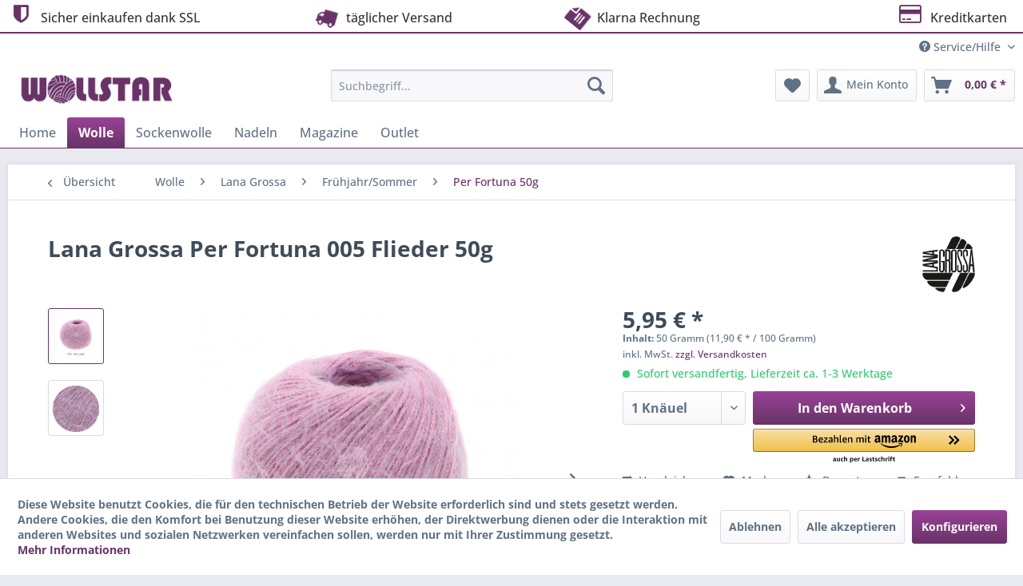

--- FILE ---
content_type: text/html; charset=UTF-8
request_url: https://www.wollstar.de/wolle/lana-grossa/fruehjahrsommer/per-fortuna-50g/11902/lana-grossa-per-fortuna-005-flieder-50g
body_size: 20129
content:
<!DOCTYPE html>
<html class="no-js" lang="de" itemscope="itemscope" itemtype="https://schema.org/WebPage">
<head>
<meta charset="utf-8"><script>window.dataLayer = window.dataLayer || [];</script><script>window.dataLayer.push({"ecommerce":{"detail":{"actionField":{"list":"Per Fortuna 50g"},"products":[{"name":"Lana Grossa Per Fortuna 005 Flieder 50g","id":"16340005","price":"5.95","brand":"Lana Grossa","category":"Per Fortuna 50g","variant":""}]},"currencyCode":"EUR"},"google_tag_params":{"ecomm_pagetype":"product","ecomm_prodid":"16340005"}});</script><!-- WbmTagManager -->
<script>
var googleTagManagerFunction = function(w,d,s,l,i) {
    w[l]=w[l]||[];
    w[l].push({'gtm.start':new Date().getTime(),event:'gtm.js'});
    var f=d.getElementsByTagName(s)[0],j=d.createElement(s),dl=l!='dataLayer'?'&l='+l:'';
    j.async=true;
    j.src='https://www.googletagmanager.com/gtm.js?id='+i+dl+'';
    f.parentNode.insertBefore(j,f);
};

setTimeout(() => {
    googleTagManagerFunction(window,document,'script','dataLayer','GTM-WW3MFP6');
}, 3000);
</script>
<!-- End WbmTagManager -->
<meta name="author" content="" />
<meta name="robots" content="index,follow" />
<meta name="revisit-after" content="15 days" />
<meta name="keywords" content="Flieder" />
<meta name="description" content="Leichtes Sommerflauschgarn mit Baumwolle Farbnr. 005 Farbe: Flieder 74% Baumwolle 26% Polyamid Herkunftsland Rohmaterial: Baumwolle: Türkei Produktio…" />
<meta property="og:type" content="product" />
<meta property="og:site_name" content="Wollstar" />
<meta property="og:url" content="https://www.wollstar.de/wolle/lana-grossa/fruehjahrsommer/per-fortuna-50g/11902/lana-grossa-per-fortuna-005-flieder-50g" />
<meta property="og:title" content="Lana Grossa Per Fortuna 005 Flieder 50g" />
<meta property="og:description" content="Leichtes Sommerflauschgarn mit Baumwolle
Farbnr. 005
Farbe: Flieder
74% Baumwolle
26% Polyamid
Herkunftsland Rohmaterial: Baumwolle:…" />
<meta property="og:image" content="https://www.wollstar.de/media/image/6f/a9/d3/per-fortuna-lana-grossa-pydio-16340005_K.jpg" />
<meta property="product:brand" content="Lana Grossa" />
<meta property="product:price" content="5,95" />
<meta property="product:product_link" content="https://www.wollstar.de/wolle/lana-grossa/fruehjahrsommer/per-fortuna-50g/11902/lana-grossa-per-fortuna-005-flieder-50g" />
<meta name="twitter:card" content="product" />
<meta name="twitter:site" content="Wollstar" />
<meta name="twitter:title" content="Lana Grossa Per Fortuna 005 Flieder 50g" />
<meta name="twitter:description" content="Leichtes Sommerflauschgarn mit Baumwolle
Farbnr. 005
Farbe: Flieder
74% Baumwolle
26% Polyamid
Herkunftsland Rohmaterial: Baumwolle:…" />
<meta name="twitter:image" content="https://www.wollstar.de/media/image/6f/a9/d3/per-fortuna-lana-grossa-pydio-16340005_K.jpg" />
<meta itemprop="copyrightHolder" content="Wollstar" />
<meta itemprop="copyrightYear" content="2021" />
<meta itemprop="isFamilyFriendly" content="True" />
<meta itemprop="image" content="https://www.wollstar.de/media/image/9e/5a/3b/wollstar_logo_logo.png" />
<meta name="viewport" content="width=device-width, initial-scale=1.0">
<meta name="mobile-web-app-capable" content="yes">
<meta name="apple-mobile-web-app-title" content="Wollstar">
<meta name="apple-mobile-web-app-capable" content="yes">
<meta name="apple-mobile-web-app-status-bar-style" content="default">
<link rel="apple-touch-icon-precomposed" href="/themes/Frontend/Responsive/frontend/_public/src/img/apple-touch-icon-precomposed.png">
<link rel="shortcut icon" href="https://www.wollstar.de/media/unknown/d9/0c/f4/favicon.ico">
<meta name="msapplication-navbutton-color" content="#693368" />
<meta name="application-name" content="Wollstar" />
<meta name="msapplication-starturl" content="https://www.wollstar.de/" />
<meta name="msapplication-window" content="width=1024;height=768" />
<meta name="msapplication-TileImage" content="/themes/Frontend/Responsive/frontend/_public/src/img/win-tile-image.png">
<meta name="msapplication-TileColor" content="#693368">
<meta name="theme-color" content="#693368" />
<link rel="canonical" href="https://www.wollstar.de/wolle/lana-grossa/fruehjahrsommer/per-fortuna-50g/11902/lana-grossa-per-fortuna-005-flieder-50g" />
<title itemprop="name">Per Fortuna 005 | Wollstar</title>
<link href="/web/cache/1762658549_d5e97db54e86b49577cd98aa2a326e24.css" media="all" rel="stylesheet" type="text/css" />
</head>
<body class="is--ctl-detail is--act-index amazon-pay-listing-buttons" ><!-- WbmTagManager (noscript) -->
<noscript><iframe src="https://www.googletagmanager.com/ns.html?id=GTM-WW3MFP6"
            height="0" width="0" style="display:none;visibility:hidden"></iframe></noscript>
<!-- End WbmTagManager (noscript) -->
<div data-paypalUnifiedMetaDataContainer="true" data-paypalUnifiedRestoreOrderNumberUrl="https://www.wollstar.de/widgets/PaypalUnifiedOrderNumber/restoreOrderNumber" class="is--hidden">
</div>
<div class="page-wrap">
<noscript class="noscript-main">
<div class="alert is--warning">
<div class="alert--icon">
<i class="icon--element icon--warning"></i>
</div>
<div class="alert--content">
Um Wollstar in vollem Umfang nutzen zu k&ouml;nnen, empfehlen wir Ihnen Javascript in Ihrem Browser zu aktiveren.
</div>
</div>
</noscript>
<header class="header-main">
<style type="text/css">
i.wcb {color: #693368;font-size: 26px }
.WCB-Item {color: #333333;background: #FFFFFF;font-size: 16px }
.WCB-Item a {color: #333333; }
</style>
<div class="CB-container" style="background: #FFFFFF;border-bottom: 2px solid #693368">
<div class="wcon-bar" style="height: 40px;line-height: 40px;" >
<p class="WCB-Item  WCB-first wcb-left1-4             list-group-item wcb-count4" href="#"><i class="wcb wcb-shield wcb-fw wcb-bounce" aria-hidden="true"></i>&nbsp; Sicher einkaufen dank SSL</p>
<p class="WCB-Item  WCB-center wcb-left2-4  list-group-item wcb-count4" href="#"><i class="wcb wcb-truck wcb-fw wcb-ring" aria-hidden="true"></i>&nbsp; täglicher Versand</p>
<p class="WCB-Item  WCB-center wcb-left3-4  list-group-item wcb-count4" href="#"><i class="wcb wcb-file-text wcb-fw wcb-spin2" aria-hidden="true"></i>&nbsp; Klarna Rechnung </p>
<p class="WCB-Item wcb-left4-4  WCB-last  list-group-item wcb-count4" href="#"><i class="wcb wcb-credit-card wcb-fw wcb-bounce" aria-hidden="true"></i>&nbsp; Kreditkarten</p>
</div>
</div>
<div class="top-bar">
<div class="container block-group">
<nav class="top-bar--navigation block" role="menubar">
<div class="navigation--entry entry--compare is--hidden" role="menuitem" aria-haspopup="true" data-drop-down-menu="true">
</div>
<div class="navigation--entry entry--service has--drop-down" role="menuitem" aria-haspopup="true" data-drop-down-menu="true">
<i class="icon--service"></i> Service/Hilfe
</div>
</nav>
</div>
</div>
<div class="container header--navigation">
<div class="logo-main block-group" role="banner">
<div class="logo--shop block">
<a class="logo--link" href="https://www.wollstar.de/" title="Wollstar - zur Startseite wechseln">
<picture>
<source srcset="https://www.wollstar.de/media/image/9e/5a/3b/wollstar_logo_logo.png" media="(min-width: 78.75em)">
<source srcset="https://www.wollstar.de/media/image/9e/5a/3b/wollstar_logo_logo.png" media="(min-width: 64em)">
<source srcset="https://www.wollstar.de/media/image/9e/5a/3b/wollstar_logo_logo.png" media="(min-width: 48em)">
<img srcset="https://www.wollstar.de/media/image/9e/5a/3b/wollstar_logo_logo.png" alt="Wollstar - zur Startseite wechseln" />
</picture>
</a>
</div>
</div>
<nav class="shop--navigation block-group">
<ul class="navigation--list block-group" role="menubar">
<li class="navigation--entry entry--menu-left" role="menuitem">
<a class="entry--link entry--trigger btn is--icon-left" href="#offcanvas--left" data-offcanvas="true" data-offCanvasSelector=".sidebar-main" aria-label="Menü">
<i class="icon--menu"></i> Menü
</a>
</li>
<li class="navigation--entry entry--search" role="menuitem" data-search="true" aria-haspopup="true" data-minLength="3">
<a class="btn entry--link entry--trigger" href="#show-hide--search" title="Suche anzeigen / schließen" aria-label="Suche anzeigen / schließen">
<i class="icon--search"></i>
<span class="search--display">Suchen</span>
</a>
<form action="/search" method="get" class="main-search--form">
<input type="search" name="sSearch" aria-label="Suchbegriff..." class="main-search--field" autocomplete="off" autocapitalize="off" placeholder="Suchbegriff..." maxlength="30" />
<button type="submit" class="main-search--button" aria-label="Suchen">
<i class="icon--search"></i>
<span class="main-search--text">Suchen</span>
</button>
<div class="form--ajax-loader">&nbsp;</div>
</form>
<div class="main-search--results"></div>
</li>
<li class="navigation--entry entry--notepad" role="menuitem">
<a href="https://www.wollstar.de/note" title="Merkzettel" aria-label="Merkzettel" class="btn">
<i class="icon--heart"></i>
</a>
</li>
<li class="navigation--entry entry--account with-slt" role="menuitem" data-offcanvas="true" data-offCanvasSelector=".account--dropdown-navigation">
<a href="https://www.wollstar.de/account" title="Mein Konto" aria-label="Mein Konto" class="btn is--icon-left entry--link account--link">
<i class="icon--account"></i>
<span class="account--display">
Mein Konto
</span>
</a>
<div class="account--dropdown-navigation">
<div class="navigation--smartphone">
<div class="entry--close-off-canvas">
<a href="#close-account-menu" class="account--close-off-canvas" title="Menü schließen" aria-label="Menü schließen">
Menü schließen <i class="icon--arrow-right"></i>
</a>
</div>
</div>
<div class="account--menu is--rounded is--personalized">
<span class="navigation--headline">
Mein Konto
</span>
<div class="account--menu-container">
<ul class="sidebar--navigation navigation--list is--level0 show--active-items">
<li class="navigation--entry">
<span class="navigation--signin">
<a href="https://www.wollstar.de/account#hide-registration" class="blocked--link btn is--primary navigation--signin-btn" data-collapseTarget="#registration" data-action="close">
Anmelden
</a>
<span class="navigation--register">
oder
<a href="https://www.wollstar.de/account#show-registration" class="blocked--link" data-collapseTarget="#registration" data-action="open">
registrieren
</a>
</span>
</span>
</li>
<li><div class="amazon-pay-button-wrapper login-dropdown-wrapper">
<div class="amazon-login-button"></div>
</div></li>
<li class="navigation--entry">
<a href="https://www.wollstar.de/account" title="Übersicht" class="navigation--link">
Übersicht
</a>
</li>
<li class="navigation--entry">
<a href="https://www.wollstar.de/account/profile" title="Persönliche Daten" class="navigation--link" rel="nofollow">
Persönliche Daten
</a>
</li>
<li class="navigation--entry">
<a href="https://www.wollstar.de/address/index/sidebar/" title="Adressen" class="navigation--link" rel="nofollow">
Adressen
</a>
</li>
<li class="navigation--entry">
<a href="https://www.wollstar.de/account/payment" title="Zahlungsarten" class="navigation--link" rel="nofollow">
Zahlungsarten
</a>
</li>
<li class="navigation--entry">
<a href="https://www.wollstar.de/account/orders" title="Bestellungen" class="navigation--link" rel="nofollow">
Bestellungen
</a>
</li>
<li class="navigation--entry">
<a href="https://www.wollstar.de/account/downloads" title="Sofortdownloads" class="navigation--link" rel="nofollow">
Sofortdownloads
</a>
</li>
<li class="navigation--entry">
<a href="https://www.wollstar.de/note" title="Merkzettel" class="navigation--link" rel="nofollow">
Merkzettel
</a>
</li>
</ul>
</div>
</div>
</div>
</li>
<li class="navigation--entry entry--cart" role="menuitem">
<a class="btn is--icon-left cart--link" href="https://www.wollstar.de/checkout/cart" title="Warenkorb" aria-label="Warenkorb">
<span class="cart--display">
Warenkorb
</span>
<span class="badge is--primary is--minimal cart--quantity is--hidden">0</span>
<i class="icon--basket"></i>
<span class="cart--amount">
0,00&nbsp;&euro; *
</span>
</a>
<div class="ajax-loader">&nbsp;</div>
</li>
</ul>
</nav>
<div class="container--ajax-cart" data-collapse-cart="true" data-displayMode="offcanvas"></div>
</div>
</header>
<nav class="navigation-main">
<div class="container" data-menu-scroller="true" data-listSelector=".navigation--list.container" data-viewPortSelector=".navigation--list-wrapper">
<div class="navigation--list-wrapper">
<ul class="navigation--list container" role="menubar" itemscope="itemscope" itemtype="https://schema.org/SiteNavigationElement">
<li class="navigation--entry is--home" role="menuitem"><a class="navigation--link is--first" href="https://www.wollstar.de/" title="Home" aria-label="Home" itemprop="url"><span itemprop="name">Home</span></a></li><li class="navigation--entry is--active" role="menuitem"><a class="navigation--link is--active" href="https://www.wollstar.de/wolle/" title="Wolle" aria-label="Wolle" itemprop="url"><span itemprop="name">Wolle</span></a></li><li class="navigation--entry" role="menuitem"><a class="navigation--link" href="https://www.wollstar.de/sockenwolle/" title="Sockenwolle" aria-label="Sockenwolle" itemprop="url"><span itemprop="name">Sockenwolle</span></a></li><li class="navigation--entry" role="menuitem"><a class="navigation--link" href="https://www.wollstar.de/nadeln/" title="Nadeln" aria-label="Nadeln" itemprop="url"><span itemprop="name">Nadeln</span></a></li><li class="navigation--entry" role="menuitem"><a class="navigation--link" href="https://www.wollstar.de/magazine/" title="Magazine" aria-label="Magazine" itemprop="url"><span itemprop="name">Magazine</span></a></li><li class="navigation--entry" role="menuitem"><a class="navigation--link" href="https://www.wollstar.de/outlet/" title="Outlet" aria-label="Outlet" itemprop="url"><span itemprop="name">Outlet</span></a></li>            </ul>
</div>
<div class="advanced-menu" data-advanced-menu="true" data-hoverDelay="250">
<div class="menu--container">
<div class="button-container">
<a href="https://www.wollstar.de/wolle/" class="button--category" aria-label="Zur Kategorie Wolle" title="Zur Kategorie Wolle">
<i class="icon--arrow-right"></i>
Zur Kategorie Wolle
</a>
<span class="button--close">
<i class="icon--cross"></i>
</span>
</div>
<div class="content--wrapper has--content">
<ul class="menu--list menu--level-0 columns--4" style="width: 100%;">
<li class="menu--list-item item--level-0" style="width: 100%">
<a href="https://www.wollstar.de/wolle/lana-grossa/" class="menu--list-item-link" aria-label="Lana Grossa" title="Lana Grossa">Lana Grossa</a>
<ul class="menu--list menu--level-1 columns--4">
<li class="menu--list-item item--level-1">
<a href="https://www.wollstar.de/wolle/lana-grossa/herbstwinter/" class="menu--list-item-link" aria-label="Herbst/Winter" title="Herbst/Winter">Herbst/Winter</a>
</li>
<li class="menu--list-item item--level-1">
<a href="https://www.wollstar.de/wolle/lana-grossa/christmas/" class="menu--list-item-link" aria-label="Christmas" title="Christmas">Christmas</a>
</li>
<li class="menu--list-item item--level-1">
<a href="https://www.wollstar.de/wolle/lana-grossa/fruehjahrsommer/" class="menu--list-item-link" aria-label="Frühjahr/Sommer" title="Frühjahr/Sommer">Frühjahr/Sommer</a>
</li>
<li class="menu--list-item item--level-1">
<a href="https://www.wollstar.de/wolle/lana-grossa/filzwolle/" class="menu--list-item-link" aria-label="Filzwolle" title="Filzwolle">Filzwolle</a>
</li>
<li class="menu--list-item item--level-1">
<a href="https://www.wollstar.de/wolle/lana-grossa/hand-dyed/" class="menu--list-item-link" aria-label="Hand-Dyed" title="Hand-Dyed">Hand-Dyed</a>
</li>
<li class="menu--list-item item--level-1">
<a href="https://www.wollstar.de/wolle/lana-grossa/lala-berlin/" class="menu--list-item-link" aria-label="Lala Berlin" title="Lala Berlin">Lala Berlin</a>
</li>
<li class="menu--list-item item--level-1">
<a href="https://www.wollstar.de/wolle/lana-grossa/linea-pura/" class="menu--list-item-link" aria-label="Linea Pura" title="Linea Pura">Linea Pura</a>
</li>
<li class="menu--list-item item--level-1">
<a href="https://www.wollstar.de/wolle/lana-grossa/shades-of/" class="menu--list-item-link" aria-label="Shades of" title="Shades of">Shades of</a>
</li>
</ul>
</li>
<li class="menu--list-item item--level-0" style="width: 100%">
<a href="https://www.wollstar.de/wolle/fuer-den-guten-zweck/" class="menu--list-item-link" aria-label="Für den guten Zweck" title="Für den guten Zweck">Für den guten Zweck</a>
<ul class="menu--list menu--level-1 columns--4">
<li class="menu--list-item item--level-1">
<a href="https://www.wollstar.de/wolle/fuer-den-guten-zweck/fertigschal/" class="menu--list-item-link" aria-label="Fertigschal" title="Fertigschal">Fertigschal</a>
</li>
<li class="menu--list-item item--level-1">
<a href="https://www.wollstar.de/wolle/fuer-den-guten-zweck/charity-pakete/" class="menu--list-item-link" aria-label="Charity Pakete" title="Charity Pakete">Charity Pakete</a>
</li>
</ul>
</li>
<li class="menu--list-item item--level-0" style="width: 100%">
<a href="https://www.wollstar.de/wolle/lang-yarns/" class="menu--list-item-link" aria-label="Lang Yarns" title="Lang Yarns">Lang Yarns</a>
<ul class="menu--list menu--level-1 columns--4">
<li class="menu--list-item item--level-1">
<a href="https://www.wollstar.de/wolle/lang-yarns/mille-colori-baby-50g/" class="menu--list-item-link" aria-label="Mille Colori Baby 50g" title="Mille Colori Baby 50g">Mille Colori Baby 50g</a>
</li>
<li class="menu--list-item item--level-1">
<a href="https://www.wollstar.de/wolle/lang-yarns/lame-25gr./" class="menu--list-item-link" aria-label="Lame 25gr." title="Lame 25gr.">Lame 25gr.</a>
</li>
<li class="menu--list-item item--level-1">
<a href="https://www.wollstar.de/wolle/lang-yarns/royal-alpaca-50g/" class="menu--list-item-link" aria-label="Royal Alpaca 50g" title="Royal Alpaca 50g">Royal Alpaca 50g</a>
</li>
<li class="menu--list-item item--level-1">
<a href="https://www.wollstar.de/wolle/lang-yarns/lace-25g/" class="menu--list-item-link" aria-label="Lace 25g" title="Lace 25g">Lace 25g</a>
</li>
</ul>
</li>
</ul>
</div>
</div>
<div class="menu--container">
<div class="button-container">
<a href="https://www.wollstar.de/sockenwolle/" class="button--category" aria-label="Zur Kategorie Sockenwolle" title="Zur Kategorie Sockenwolle">
<i class="icon--arrow-right"></i>
Zur Kategorie Sockenwolle
</a>
<span class="button--close">
<i class="icon--cross"></i>
</span>
</div>
<div class="content--wrapper has--content">
<ul class="menu--list menu--level-0 columns--4" style="width: 100%;">
<li class="menu--list-item item--level-0" style="width: 100%">
<a href="https://www.wollstar.de/sockenwolle/meilenweit-50/" class="menu--list-item-link" aria-label="Meilenweit 50" title="Meilenweit 50">Meilenweit 50</a>
</li>
<li class="menu--list-item item--level-0" style="width: 100%">
<a href="https://www.wollstar.de/sockenwolle/meilenweit-drucke-100g/" class="menu--list-item-link" aria-label="Meilenweit Drucke 100g" title="Meilenweit Drucke 100g">Meilenweit Drucke 100g</a>
</li>
<li class="menu--list-item item--level-0" style="width: 100%">
<a href="https://www.wollstar.de/sockenwolle/meilenweit-cotton-bamboo-100g/" class="menu--list-item-link" aria-label="Meilenweit Cotton Bamboo 100g" title="Meilenweit Cotton Bamboo 100g">Meilenweit Cotton Bamboo 100g</a>
</li>
<li class="menu--list-item item--level-0" style="width: 100%">
<a href="https://www.wollstar.de/sockenwolle/about-berlin-yak-100g/" class="menu--list-item-link" aria-label="About Berlin Yak 100g" title="About Berlin Yak 100g">About Berlin Yak 100g</a>
</li>
<li class="menu--list-item item--level-0" style="width: 100%">
<a href="https://www.wollstar.de/sockenwolle/meilenweit-seta-100g/" class="menu--list-item-link" aria-label="Meilenweit Seta 100g" title="Meilenweit Seta 100g">Meilenweit Seta 100g</a>
</li>
<li class="menu--list-item item--level-0" style="width: 100%">
<a href="https://www.wollstar.de/sockenwolle/meilenweit-6-fach-merino-150g/" class="menu--list-item-link" aria-label="Meilenweit 6-fach Merino 150g" title="Meilenweit 6-fach Merino 150g">Meilenweit 6-fach Merino 150g</a>
</li>
<li class="menu--list-item item--level-0" style="width: 100%">
<a href="https://www.wollstar.de/sockenwolle/meilenweit-8-fach-150g/" class="menu--list-item-link" aria-label="Meilenweit 8-fach 150g" title="Meilenweit 8-fach 150g">Meilenweit 8-fach 150g</a>
</li>
<li class="menu--list-item item--level-0" style="width: 100%">
<a href="https://www.wollstar.de/sockenwolle/meilenweit-cotone-vegano-100g/" class="menu--list-item-link" aria-label="Meilenweit Cotone Vegano 100g" title="Meilenweit Cotone Vegano 100g">Meilenweit Cotone Vegano 100g</a>
</li>
<li class="menu--list-item item--level-0" style="width: 100%">
<a href="https://www.wollstar.de/sockenwolle/landlust-die-sockenwolle-6-fach/" class="menu--list-item-link" aria-label="Landlust Die Sockenwolle 6-fach" title="Landlust Die Sockenwolle 6-fach">Landlust Die Sockenwolle 6-fach</a>
</li>
<li class="menu--list-item item--level-0" style="width: 100%">
<a href="https://www.wollstar.de/sockenwolle/meilenweit-alpaka/" class="menu--list-item-link" aria-label="Meilenweit Alpaka" title="Meilenweit Alpaka">Meilenweit Alpaka</a>
</li>
<li class="menu--list-item item--level-0" style="width: 100%">
<a href="https://www.wollstar.de/sockenwolle/landlust-die-sockenwolle-melange-50g/" class="menu--list-item-link" aria-label="Landlust Die Sockenwolle Melange 50g" title="Landlust Die Sockenwolle Melange 50g">Landlust Die Sockenwolle Melange 50g</a>
</li>
<li class="menu--list-item item--level-0" style="width: 100%">
<a href="https://www.wollstar.de/sockenwolle/vintage-socks-100g/" class="menu--list-item-link" aria-label="Vintage Socks 100g" title="Vintage Socks 100g">Vintage Socks 100g</a>
</li>
<li class="menu--list-item item--level-0" style="width: 100%">
<a href="https://www.wollstar.de/sockenwolle/meilenweit-cashmere-100g/" class="menu--list-item-link" aria-label="Meilenweit Cashmere 100g" title="Meilenweit Cashmere 100g">Meilenweit Cashmere 100g</a>
</li>
<li class="menu--list-item item--level-0" style="width: 100%">
<a href="https://www.wollstar.de/sockenwolle/meilenweit-unitweed100g/" class="menu--list-item-link" aria-label="Meilenweit Uni/Tweed100g" title="Meilenweit Uni/Tweed100g">Meilenweit Uni/Tweed100g</a>
</li>
<li class="menu--list-item item--level-0" style="width: 100%">
<a href="https://www.wollstar.de/sockenwolle/meilenweit-merino-uni-100g/" class="menu--list-item-link" aria-label="Meilenweit Merino Uni 100g" title="Meilenweit Merino Uni 100g">Meilenweit Merino Uni 100g</a>
</li>
<li class="menu--list-item item--level-0" style="width: 100%">
<a href="https://www.wollstar.de/sockenwolle/meilenweit-merino-drucke-100g/" class="menu--list-item-link" aria-label="Meilenweit Merino Drucke 100g" title="Meilenweit Merino Drucke 100g">Meilenweit Merino Drucke 100g</a>
</li>
<li class="menu--list-item item--level-0" style="width: 100%">
<a href="https://www.wollstar.de/sockenwolle/meilenweit-6-fach-150g/" class="menu--list-item-link" aria-label="Meilenweit 6-fach 150g" title="Meilenweit 6-fach 150g">Meilenweit 6-fach 150g</a>
</li>
<li class="menu--list-item item--level-0" style="width: 100%">
<a href="https://www.wollstar.de/sockenwolle/meilenweit-cashmere-50g/" class="menu--list-item-link" aria-label="Meilenweit Cashmere 50g" title="Meilenweit Cashmere 50g">Meilenweit Cashmere 50g</a>
</li>
<li class="menu--list-item item--level-0" style="width: 100%">
<a href="https://www.wollstar.de/sockenwolle/about-berlin-cashmere-100g/" class="menu--list-item-link" aria-label="About Berlin Cashmere 100g" title="About Berlin Cashmere 100g">About Berlin Cashmere 100g</a>
</li>
<li class="menu--list-item item--level-0" style="width: 100%">
<a href="https://www.wollstar.de/sockenwolle/landlust-die-sockenwolle-100g/" class="menu--list-item-link" aria-label="Landlust Die Sockenwolle 100g" title="Landlust Die Sockenwolle 100g">Landlust Die Sockenwolle 100g</a>
</li>
</ul>
</div>
</div>
<div class="menu--container">
<div class="button-container">
<a href="https://www.wollstar.de/nadeln/" class="button--category" aria-label="Zur Kategorie Nadeln" title="Zur Kategorie Nadeln">
<i class="icon--arrow-right"></i>
Zur Kategorie Nadeln
</a>
<span class="button--close">
<i class="icon--cross"></i>
</span>
</div>
<div class="content--wrapper has--content">
<ul class="menu--list menu--level-0 columns--4" style="width: 100%;">
<li class="menu--list-item item--level-0" style="width: 100%">
<a href="https://www.wollstar.de/nadeln/lana-grossa/" class="menu--list-item-link" aria-label="Lana Grossa" title="Lana Grossa">Lana Grossa</a>
<ul class="menu--list menu--level-1 columns--4">
<li class="menu--list-item item--level-1">
<a href="https://www.wollstar.de/nadeln/lana-grossa/vario-nadelspitzen-design-holz/" class="menu--list-item-link" aria-label="Vario Nadelspitzen Design-Holz" title="Vario Nadelspitzen Design-Holz">Vario Nadelspitzen Design-Holz</a>
</li>
<li class="menu--list-item item--level-1">
<a href="https://www.wollstar.de/nadeln/lana-grossa/vario-nadelseil/" class="menu--list-item-link" aria-label="Vario Nadelseil" title="Vario Nadelseil">Vario Nadelseil</a>
</li>
<li class="menu--list-item item--level-1">
<a href="https://www.wollstar.de/nadeln/lana-grossa/haekelnadel-holzgriff/" class="menu--list-item-link" aria-label="Häkelnadel Holzgriff" title="Häkelnadel Holzgriff">Häkelnadel Holzgriff</a>
</li>
<li class="menu--list-item item--level-1">
<a href="https://www.wollstar.de/nadeln/lana-grossa/haekelnadel-softgriff/" class="menu--list-item-link" aria-label="Häkelnadel Softgriff" title="Häkelnadel Softgriff">Häkelnadel Softgriff</a>
</li>
<li class="menu--list-item item--level-1">
<a href="https://www.wollstar.de/nadeln/lana-grossa/rundstricknadel-design-holz/" class="menu--list-item-link" aria-label="Rundstricknadel Design-Holz" title="Rundstricknadel Design-Holz">Rundstricknadel Design-Holz</a>
</li>
<li class="menu--list-item item--level-1">
<a href="https://www.wollstar.de/nadeln/lana-grossa/strumpfstricknadel-bambus/" class="menu--list-item-link" aria-label="Strumpfstricknadel Bambus" title="Strumpfstricknadel Bambus">Strumpfstricknadel Bambus</a>
</li>
<li class="menu--list-item item--level-1">
<a href="https://www.wollstar.de/nadeln/lana-grossa/nadelspitzen-edelstahl/" class="menu--list-item-link" aria-label="Nadelspitzen Edelstahl" title="Nadelspitzen Edelstahl">Nadelspitzen Edelstahl</a>
</li>
<li class="menu--list-item item--level-1">
<a href="https://www.wollstar.de/nadeln/lana-grossa/rundstricknadel-edelstahl/" class="menu--list-item-link" aria-label="Rundstricknadel Edelstahl" title="Rundstricknadel Edelstahl">Rundstricknadel Edelstahl</a>
</li>
<li class="menu--list-item item--level-1">
<a href="https://www.wollstar.de/nadeln/lana-grossa/strumpfstricknadel-edelstahl/" class="menu--list-item-link" aria-label="Strumpfstricknadel Edelstahl" title="Strumpfstricknadel Edelstahl">Strumpfstricknadel Edelstahl</a>
</li>
<li class="menu--list-item item--level-1">
<a href="https://www.wollstar.de/nadeln/lana-grossa/vario-nadelspitzen-design-holz-quattro/" class="menu--list-item-link" aria-label="Vario Nadelspitzen Design-Holz Quattro" title="Vario Nadelspitzen Design-Holz Quattro">Vario Nadelspitzen Design-Holz Quattro</a>
</li>
<li class="menu--list-item item--level-1">
<a href="https://www.wollstar.de/nadeln/lana-grossa/tunesische-haekelnadel-vario-design-holz/" class="menu--list-item-link" aria-label="Tunesische Häkelnadel Vario Design-Holz" title="Tunesische Häkelnadel Vario Design-Holz">Tunesische Häkelnadel Vario Design-Holz</a>
</li>
<li class="menu--list-item item--level-1">
<a href="https://www.wollstar.de/nadeln/lana-grossa/strumpfstricknadel-design-holz/" class="menu--list-item-link" aria-label="Strumpfstricknadel Design-Holz" title="Strumpfstricknadel Design-Holz">Strumpfstricknadel Design-Holz</a>
</li>
<li class="menu--list-item item--level-1">
<a href="https://www.wollstar.de/nadeln/lana-grossa/strumpfstricknadel-quattro/" class="menu--list-item-link" aria-label="Strumpfstricknadel Quattro" title="Strumpfstricknadel Quattro">Strumpfstricknadel Quattro</a>
</li>
<li class="menu--list-item item--level-1">
<a href="https://www.wollstar.de/nadeln/lana-grossa/rundstricknadel-bambus/" class="menu--list-item-link" aria-label="Rundstricknadel Bambus" title="Rundstricknadel Bambus">Rundstricknadel Bambus</a>
</li>
<li class="menu--list-item item--level-1">
<a href="https://www.wollstar.de/nadeln/lana-grossa/rundstricknadel-quattro/" class="menu--list-item-link" aria-label="Rundstricknadel Quattro" title="Rundstricknadel Quattro">Rundstricknadel Quattro</a>
</li>
<li class="menu--list-item item--level-1">
<a href="https://www.wollstar.de/nadeln/lana-grossa/strumpfstricknadel-alu/" class="menu--list-item-link" aria-label="Strumpfstricknadel Alu" title="Strumpfstricknadel Alu">Strumpfstricknadel Alu</a>
</li>
<li class="menu--list-item item--level-1">
<a href="https://www.wollstar.de/nadeln/lana-grossa/strumpfstricknadel-kunststoff/" class="menu--list-item-link" aria-label="Strumpfstricknadel Kunststoff" title="Strumpfstricknadel Kunststoff">Strumpfstricknadel Kunststoff</a>
</li>
<li class="menu--list-item item--level-1">
<a href="https://www.wollstar.de/nadeln/lana-grossa/nadel-sets/" class="menu--list-item-link" aria-label="Nadel-Sets" title="Nadel-Sets">Nadel-Sets</a>
</li>
<li class="menu--list-item item--level-1">
<a href="https://www.wollstar.de/nadeln/lana-grossa/zubehoer/" class="menu--list-item-link" aria-label="Zubehör" title="Zubehör">Zubehör</a>
</li>
<li class="menu--list-item item--level-1">
<a href="https://www.wollstar.de/nadeln/lana-grossa/rundstricknadel-socken-rainbow/" class="menu--list-item-link" aria-label="Rundstricknadel Socken Rainbow" title="Rundstricknadel Socken Rainbow">Rundstricknadel Socken Rainbow</a>
</li>
<li class="menu--list-item item--level-1">
<a href="https://www.wollstar.de/nadeln/lana-grossa/nadelspitzen-buche/" class="menu--list-item-link" aria-label="Nadelspitzen Buche" title="Nadelspitzen Buche">Nadelspitzen Buche</a>
</li>
<li class="menu--list-item item--level-1">
<a href="https://www.wollstar.de/nadeln/lana-grossa/stricknadeln-by-tanja-steinbach/" class="menu--list-item-link" aria-label="Stricknadeln by Tanja Steinbach" title="Stricknadeln by Tanja Steinbach">Stricknadeln by Tanja Steinbach</a>
</li>
<li class="menu--list-item item--level-1">
<a href="https://www.wollstar.de/nadeln/lana-grossa/strumpfstricknadel-buche/" class="menu--list-item-link" aria-label="Strumpfstricknadel Buche" title="Strumpfstricknadel Buche">Strumpfstricknadel Buche</a>
</li>
<li class="menu--list-item item--level-1">
<a href="https://www.wollstar.de/nadeln/lana-grossa/rundstricknadel-buche/" class="menu--list-item-link" aria-label="Rundstricknadel Buche" title="Rundstricknadel Buche">Rundstricknadel Buche</a>
</li>
<li class="menu--list-item item--level-1">
<a href="https://www.wollstar.de/nadeln/lana-grossa/tanja-steinbach-by-lana-grossa/" class="menu--list-item-link" aria-label="Tanja Steinbach by Lana Grossa" title="Tanja Steinbach by Lana Grossa">Tanja Steinbach by Lana Grossa</a>
</li>
<li class="menu--list-item item--level-1">
<a href="https://www.wollstar.de/nadeln/lana-grossa/nera/" class="menu--list-item-link" aria-label="Nera" title="Nera">Nera</a>
</li>
</ul>
</li>
<li class="menu--list-item item--level-0" style="width: 100%">
<a href="https://www.wollstar.de/nadeln/addi/" class="menu--list-item-link" aria-label="ADDI" title="ADDI">ADDI</a>
<ul class="menu--list menu--level-1 columns--4">
<li class="menu--list-item item--level-1">
<a href="https://www.wollstar.de/nadeln/addi/strumpfstricknadeln-aluminium/" class="menu--list-item-link" aria-label="Strumpfstricknadeln Aluminium" title="Strumpfstricknadeln Aluminium">Strumpfstricknadeln Aluminium</a>
</li>
<li class="menu--list-item item--level-1">
<a href="https://www.wollstar.de/nadeln/addi/strumpfstricknadeln-bambus/" class="menu--list-item-link" aria-label="Strumpfstricknadeln Bambus" title="Strumpfstricknadeln Bambus">Strumpfstricknadeln Bambus</a>
</li>
<li class="menu--list-item item--level-1">
<a href="https://www.wollstar.de/nadeln/addi/rundstricknadeln-messing/" class="menu--list-item-link" aria-label="Rundstricknadeln Messing" title="Rundstricknadeln Messing">Rundstricknadeln Messing</a>
</li>
<li class="menu--list-item item--level-1">
<a href="https://www.wollstar.de/nadeln/addi/haekelnadeln/" class="menu--list-item-link" aria-label="Häkelnadeln" title="Häkelnadeln">Häkelnadeln</a>
</li>
<li class="menu--list-item item--level-1">
<a href="https://www.wollstar.de/nadeln/addi/rundstricknadeln-bambus/" class="menu--list-item-link" aria-label="Rundstricknadeln Bambus" title="Rundstricknadeln Bambus">Rundstricknadeln Bambus</a>
</li>
<li class="menu--list-item item--level-1">
<a href="https://www.wollstar.de/nadeln/addi/rundstricknadeln-alu/" class="menu--list-item-link" aria-label="Rundstricknadeln Alu" title="Rundstricknadeln Alu">Rundstricknadeln Alu</a>
</li>
<li class="menu--list-item item--level-1">
<a href="https://www.wollstar.de/nadeln/addi/crasy-trio/" class="menu--list-item-link" aria-label="Crasy Trio" title="Crasy Trio">Crasy Trio</a>
</li>
<li class="menu--list-item item--level-1">
<a href="https://www.wollstar.de/nadeln/addi/zubehoer/" class="menu--list-item-link" aria-label="Zubehör" title="Zubehör">Zubehör</a>
</li>
</ul>
</li>
</ul>
</div>
</div>
<div class="menu--container">
<div class="button-container">
<a href="https://www.wollstar.de/magazine/" class="button--category" aria-label="Zur Kategorie Magazine" title="Zur Kategorie Magazine">
<i class="icon--arrow-right"></i>
Zur Kategorie Magazine
</a>
<span class="button--close">
<i class="icon--cross"></i>
</span>
</div>
<div class="content--wrapper has--content">
<ul class="menu--list menu--level-0 columns--4" style="width: 100%;">
<li class="menu--list-item item--level-0" style="width: 100%">
<a href="https://www.wollstar.de/magazine/lana-grossa/" class="menu--list-item-link" aria-label="Lana Grossa" title="Lana Grossa">Lana Grossa</a>
<ul class="menu--list menu--level-1 columns--4">
<li class="menu--list-item item--level-1">
<a href="https://www.wollstar.de/magazine/lana-grossa/infanti/" class="menu--list-item-link" aria-label="Infanti" title="Infanti">Infanti</a>
</li>
<li class="menu--list-item item--level-1">
<a href="https://www.wollstar.de/magazine/lana-grossa/lookbook/" class="menu--list-item-link" aria-label="LookBook" title="LookBook">LookBook</a>
</li>
<li class="menu--list-item item--level-1">
<a href="https://www.wollstar.de/magazine/lana-grossa/linea-pura/" class="menu--list-item-link" aria-label="Linea Pura" title="Linea Pura">Linea Pura</a>
</li>
<li class="menu--list-item item--level-1">
<a href="https://www.wollstar.de/magazine/lana-grossa/filati-journal/" class="menu--list-item-link" aria-label="Filati Journal" title="Filati Journal">Filati Journal</a>
</li>
<li class="menu--list-item item--level-1">
<a href="https://www.wollstar.de/magazine/lana-grossa/classici/" class="menu--list-item-link" aria-label="Classici" title="Classici">Classici</a>
</li>
<li class="menu--list-item item--level-1">
<a href="https://www.wollstar.de/magazine/lana-grossa/about-berlin/" class="menu--list-item-link" aria-label="About Berlin" title="About Berlin">About Berlin</a>
</li>
<li class="menu--list-item item--level-1">
<a href="https://www.wollstar.de/magazine/lana-grossa/hand-dyed/" class="menu--list-item-link" aria-label="Hand-Dyed" title="Hand-Dyed">Hand-Dyed</a>
</li>
<li class="menu--list-item item--level-1">
<a href="https://www.wollstar.de/magazine/lana-grossa/gomitolo/" class="menu--list-item-link" aria-label="Gomitolo" title="Gomitolo">Gomitolo</a>
</li>
<li class="menu--list-item item--level-1">
<a href="https://www.wollstar.de/magazine/lana-grossa/strick-filz/" class="menu--list-item-link" aria-label="Strick&amp;Filz" title="Strick&amp;Filz">Strick&Filz</a>
</li>
<li class="menu--list-item item--level-1">
<a href="https://www.wollstar.de/magazine/lana-grossa/haekeln/" class="menu--list-item-link" aria-label="Häkeln" title="Häkeln">Häkeln</a>
</li>
<li class="menu--list-item item--level-1">
<a href="https://www.wollstar.de/magazine/lana-grossa/tuecher-co/" class="menu--list-item-link" aria-label="Tücher&amp;Co" title="Tücher&amp;Co">Tücher&Co</a>
</li>
<li class="menu--list-item item--level-1">
<a href="https://www.wollstar.de/magazine/lana-grossa/sommerideen/" class="menu--list-item-link" aria-label="Sommerideen" title="Sommerideen">Sommerideen</a>
</li>
<li class="menu--list-item item--level-1">
<a href="https://www.wollstar.de/magazine/lana-grossa/kids/" class="menu--list-item-link" aria-label="Kids" title="Kids">Kids</a>
</li>
<li class="menu--list-item item--level-1">
<a href="https://www.wollstar.de/magazine/lana-grossa/easy/" class="menu--list-item-link" aria-label="EASY!" title="EASY!">EASY!</a>
</li>
<li class="menu--list-item item--level-1">
<a href="https://www.wollstar.de/magazine/lana-grossa/merino-edition/" class="menu--list-item-link" aria-label="Merino Edition" title="Merino Edition">Merino Edition</a>
</li>
<li class="menu--list-item item--level-1">
<a href="https://www.wollstar.de/magazine/lana-grossa/accessoires/" class="menu--list-item-link" aria-label="Accessoires" title="Accessoires">Accessoires</a>
</li>
<li class="menu--list-item item--level-1">
<a href="https://www.wollstar.de/magazine/lana-grossa/home/" class="menu--list-item-link" aria-label="Home" title="Home">Home</a>
</li>
<li class="menu--list-item item--level-1">
<a href="https://www.wollstar.de/magazine/lana-grossa/rosa-p./" class="menu--list-item-link" aria-label="rosa p." title="rosa p.">rosa p.</a>
</li>
<li class="menu--list-item item--level-1">
<a href="https://www.wollstar.de/magazine/lana-grossa/meilenweit/" class="menu--list-item-link" aria-label="Meilenweit" title="Meilenweit">Meilenweit</a>
</li>
<li class="menu--list-item item--level-1">
<a href="https://www.wollstar.de/magazine/lana-grossa/nordic-knits/" class="menu--list-item-link" aria-label="Nordic Knits" title="Nordic Knits">Nordic Knits</a>
</li>
<li class="menu--list-item item--level-1">
<a href="https://www.wollstar.de/magazine/lana-grossa/men/" class="menu--list-item-link" aria-label="Men" title="Men">Men</a>
</li>
<li class="menu--list-item item--level-1">
<a href="https://www.wollstar.de/magazine/lana-grossa/tanja-steinbach/" class="menu--list-item-link" aria-label="Tanja Steinbach" title="Tanja Steinbach">Tanja Steinbach</a>
</li>
<li class="menu--list-item item--level-1">
<a href="https://www.wollstar.de/magazine/lana-grossa/trachten/" class="menu--list-item-link" aria-label="Trachten" title="Trachten">Trachten</a>
</li>
<li class="menu--list-item item--level-1">
<a href="https://www.wollstar.de/magazine/lana-grossa/beloved-knits/" class="menu--list-item-link" aria-label="Beloved Knits" title="Beloved Knits">Beloved Knits</a>
</li>
<li class="menu--list-item item--level-1">
<a href="https://www.wollstar.de/magazine/lana-grossa/woohoo/" class="menu--list-item-link" aria-label="WOOHOO" title="WOOHOO">WOOHOO</a>
</li>
<li class="menu--list-item item--level-1">
<a href="https://www.wollstar.de/magazine/lana-grossa/natural-knits/" class="menu--list-item-link" aria-label="Natural Knits" title="Natural Knits">Natural Knits</a>
</li>
<li class="menu--list-item item--level-1">
<a href="https://www.wollstar.de/magazine/lana-grossa/bags/" class="menu--list-item-link" aria-label="Bags" title="Bags">Bags</a>
</li>
</ul>
</li>
<li class="menu--list-item item--level-0" style="width: 100%">
<a href="https://www.wollstar.de/magazine/lang-yarns/" class="menu--list-item-link" aria-label="Lang Yarns" title="Lang Yarns">Lang Yarns</a>
</li>
<li class="menu--list-item item--level-0" style="width: 100%">
<a href="https://www.wollstar.de/magazine/strickanleitungen/" class="menu--list-item-link" aria-label="Strickanleitungen" title="Strickanleitungen">Strickanleitungen</a>
<ul class="menu--list menu--level-1 columns--4">
<li class="menu--list-item item--level-1">
<a href="https://www.wollstar.de/magazine/strickanleitungen/beloved-knits-einzelanleitung/" class="menu--list-item-link" aria-label="Beloved Knits Einzelanleitung" title="Beloved Knits Einzelanleitung">Beloved Knits Einzelanleitung</a>
</li>
</ul>
</li>
</ul>
</div>
</div>
<div class="menu--container">
<div class="button-container">
<a href="https://www.wollstar.de/outlet/" class="button--category" aria-label="Zur Kategorie Outlet" title="Zur Kategorie Outlet">
<i class="icon--arrow-right"></i>
Zur Kategorie Outlet
</a>
<span class="button--close">
<i class="icon--cross"></i>
</span>
</div>
</div>
</div>
</div>
</nav>
<section class="content-main container block-group">
<nav class="content--breadcrumb block">
<a class="breadcrumb--button breadcrumb--link" href="https://www.wollstar.de/wolle/lana-grossa/fruehjahrsommer/per-fortuna-50g/" title="Übersicht">
<i class="icon--arrow-left"></i>
<span class="breadcrumb--title">Übersicht</span>
</a>
<ul class="breadcrumb--list" role="menu" itemscope itemtype="https://schema.org/BreadcrumbList">
<li role="menuitem" class="breadcrumb--entry" itemprop="itemListElement" itemscope itemtype="https://schema.org/ListItem">
<a class="breadcrumb--link" href="https://www.wollstar.de/wolle/" title="Wolle" itemprop="item">
<link itemprop="url" href="https://www.wollstar.de/wolle/" />
<span class="breadcrumb--title" itemprop="name">Wolle</span>
</a>
<meta itemprop="position" content="0" />
</li>
<li role="none" class="breadcrumb--separator">
<i class="icon--arrow-right"></i>
</li>
<li role="menuitem" class="breadcrumb--entry" itemprop="itemListElement" itemscope itemtype="https://schema.org/ListItem">
<a class="breadcrumb--link" href="https://www.wollstar.de/wolle/lana-grossa/" title="Lana Grossa" itemprop="item">
<link itemprop="url" href="https://www.wollstar.de/wolle/lana-grossa/" />
<span class="breadcrumb--title" itemprop="name">Lana Grossa</span>
</a>
<meta itemprop="position" content="1" />
</li>
<li role="none" class="breadcrumb--separator">
<i class="icon--arrow-right"></i>
</li>
<li role="menuitem" class="breadcrumb--entry" itemprop="itemListElement" itemscope itemtype="https://schema.org/ListItem">
<a class="breadcrumb--link" href="https://www.wollstar.de/wolle/lana-grossa/fruehjahrsommer/" title="Frühjahr/Sommer" itemprop="item">
<link itemprop="url" href="https://www.wollstar.de/wolle/lana-grossa/fruehjahrsommer/" />
<span class="breadcrumb--title" itemprop="name">Frühjahr/Sommer</span>
</a>
<meta itemprop="position" content="2" />
</li>
<li role="none" class="breadcrumb--separator">
<i class="icon--arrow-right"></i>
</li>
<li role="menuitem" class="breadcrumb--entry is--active" itemprop="itemListElement" itemscope itemtype="https://schema.org/ListItem">
<a class="breadcrumb--link" href="https://www.wollstar.de/wolle/lana-grossa/fruehjahrsommer/per-fortuna-50g/" title="Per Fortuna 50g" itemprop="item">
<link itemprop="url" href="https://www.wollstar.de/wolle/lana-grossa/fruehjahrsommer/per-fortuna-50g/" />
<span class="breadcrumb--title" itemprop="name">Per Fortuna 50g</span>
</a>
<meta itemprop="position" content="3" />
</li>
</ul>
</nav>
<nav class="product--navigation">
<a href="#" class="navigation--link link--prev">
<div class="link--prev-button">
<span class="link--prev-inner">Zurück</span>
</div>
<div class="image--wrapper">
<div class="image--container"></div>
</div>
</a>
<a href="#" class="navigation--link link--next">
<div class="link--next-button">
<span class="link--next-inner">Vor</span>
</div>
<div class="image--wrapper">
<div class="image--container"></div>
</div>
</a>
</nav>
<div class="content-main--inner">
<div id='cookie-consent' class='off-canvas is--left block-transition' data-cookie-consent-manager='true' data-cookieTimeout='60'>
<div class='cookie-consent--header cookie-consent--close'>
Cookie-Einstellungen
<i class="icon--arrow-right"></i>
</div>
<div class='cookie-consent--description'>
Diese Website benutzt Cookies, die für den technischen Betrieb der Website erforderlich sind und stets gesetzt werden. Andere Cookies, die den Komfort bei Benutzung dieser Website erhöhen, der Direktwerbung dienen oder die Interaktion mit anderen Websites und sozialen Netzwerken vereinfachen sollen, werden nur mit Ihrer Zustimmung gesetzt.
</div>
<div class='cookie-consent--configuration'>
<div class='cookie-consent--configuration-header'>
<div class='cookie-consent--configuration-header-text'>Konfiguration</div>
</div>
<div class='cookie-consent--configuration-main'>
<div class='cookie-consent--group'>
<input type="hidden" class="cookie-consent--group-name" value="technical" />
<label class="cookie-consent--group-state cookie-consent--state-input cookie-consent--required">
<input type="checkbox" name="technical-state" class="cookie-consent--group-state-input" disabled="disabled" checked="checked"/>
<span class="cookie-consent--state-input-element"></span>
</label>
<div class='cookie-consent--group-title' data-collapse-panel='true' data-contentSiblingSelector=".cookie-consent--group-container">
<div class="cookie-consent--group-title-label cookie-consent--state-label">
Technisch erforderlich
</div>
<span class="cookie-consent--group-arrow is-icon--right">
<i class="icon--arrow-right"></i>
</span>
</div>
<div class='cookie-consent--group-container'>
<div class='cookie-consent--group-description'>
Diese Cookies sind für die Grundfunktionen des Shops notwendig.
</div>
<div class='cookie-consent--cookies-container'>
<div class='cookie-consent--cookie'>
<input type="hidden" class="cookie-consent--cookie-name" value="cookieDeclined" />
<label class="cookie-consent--cookie-state cookie-consent--state-input cookie-consent--required">
<input type="checkbox" name="cookieDeclined-state" class="cookie-consent--cookie-state-input" disabled="disabled" checked="checked" />
<span class="cookie-consent--state-input-element"></span>
</label>
<div class='cookie--label cookie-consent--state-label'>
"Alle Cookies ablehnen" Cookie
</div>
</div>
<div class='cookie-consent--cookie'>
<input type="hidden" class="cookie-consent--cookie-name" value="allowCookie" />
<label class="cookie-consent--cookie-state cookie-consent--state-input cookie-consent--required">
<input type="checkbox" name="allowCookie-state" class="cookie-consent--cookie-state-input" disabled="disabled" checked="checked" />
<span class="cookie-consent--state-input-element"></span>
</label>
<div class='cookie--label cookie-consent--state-label'>
"Alle Cookies annehmen" Cookie
</div>
</div>
<div class='cookie-consent--cookie'>
<input type="hidden" class="cookie-consent--cookie-name" value="apay-session-set" />
<label class="cookie-consent--cookie-state cookie-consent--state-input cookie-consent--required">
<input type="checkbox" name="apay-session-set-state" class="cookie-consent--cookie-state-input" disabled="disabled" checked="checked" />
<span class="cookie-consent--state-input-element"></span>
</label>
<div class='cookie--label cookie-consent--state-label'>
Amazon Pay
</div>
</div>
<div class='cookie-consent--cookie'>
<input type="hidden" class="cookie-consent--cookie-name" value="shop" />
<label class="cookie-consent--cookie-state cookie-consent--state-input cookie-consent--required">
<input type="checkbox" name="shop-state" class="cookie-consent--cookie-state-input" disabled="disabled" checked="checked" />
<span class="cookie-consent--state-input-element"></span>
</label>
<div class='cookie--label cookie-consent--state-label'>
Ausgewählter Shop
</div>
</div>
<div class='cookie-consent--cookie'>
<input type="hidden" class="cookie-consent--cookie-name" value="csrf_token" />
<label class="cookie-consent--cookie-state cookie-consent--state-input cookie-consent--required">
<input type="checkbox" name="csrf_token-state" class="cookie-consent--cookie-state-input" disabled="disabled" checked="checked" />
<span class="cookie-consent--state-input-element"></span>
</label>
<div class='cookie--label cookie-consent--state-label'>
CSRF-Token
</div>
</div>
<div class='cookie-consent--cookie'>
<input type="hidden" class="cookie-consent--cookie-name" value="cookiePreferences" />
<label class="cookie-consent--cookie-state cookie-consent--state-input cookie-consent--required">
<input type="checkbox" name="cookiePreferences-state" class="cookie-consent--cookie-state-input" disabled="disabled" checked="checked" />
<span class="cookie-consent--state-input-element"></span>
</label>
<div class='cookie--label cookie-consent--state-label'>
Cookie-Einstellungen
</div>
</div>
<div class='cookie-consent--cookie'>
<input type="hidden" class="cookie-consent--cookie-name" value="x-cache-context-hash" />
<label class="cookie-consent--cookie-state cookie-consent--state-input cookie-consent--required">
<input type="checkbox" name="x-cache-context-hash-state" class="cookie-consent--cookie-state-input" disabled="disabled" checked="checked" />
<span class="cookie-consent--state-input-element"></span>
</label>
<div class='cookie--label cookie-consent--state-label'>
Individuelle Preise
</div>
</div>
<div class='cookie-consent--cookie'>
<input type="hidden" class="cookie-consent--cookie-name" value="slt" />
<label class="cookie-consent--cookie-state cookie-consent--state-input cookie-consent--required">
<input type="checkbox" name="slt-state" class="cookie-consent--cookie-state-input" disabled="disabled" checked="checked" />
<span class="cookie-consent--state-input-element"></span>
</label>
<div class='cookie--label cookie-consent--state-label'>
Kunden-Wiedererkennung
</div>
</div>
<div class='cookie-consent--cookie'>
<input type="hidden" class="cookie-consent--cookie-name" value="nocache" />
<label class="cookie-consent--cookie-state cookie-consent--state-input cookie-consent--required">
<input type="checkbox" name="nocache-state" class="cookie-consent--cookie-state-input" disabled="disabled" checked="checked" />
<span class="cookie-consent--state-input-element"></span>
</label>
<div class='cookie--label cookie-consent--state-label'>
Kundenspezifisches Caching
</div>
</div>
<div class='cookie-consent--cookie'>
<input type="hidden" class="cookie-consent--cookie-name" value="paypal-cookies" />
<label class="cookie-consent--cookie-state cookie-consent--state-input cookie-consent--required">
<input type="checkbox" name="paypal-cookies-state" class="cookie-consent--cookie-state-input" disabled="disabled" checked="checked" />
<span class="cookie-consent--state-input-element"></span>
</label>
<div class='cookie--label cookie-consent--state-label'>
PayPal-Zahlungen
</div>
</div>
<div class='cookie-consent--cookie'>
<input type="hidden" class="cookie-consent--cookie-name" value="session" />
<label class="cookie-consent--cookie-state cookie-consent--state-input cookie-consent--required">
<input type="checkbox" name="session-state" class="cookie-consent--cookie-state-input" disabled="disabled" checked="checked" />
<span class="cookie-consent--state-input-element"></span>
</label>
<div class='cookie--label cookie-consent--state-label'>
Session
</div>
</div>
<div class='cookie-consent--cookie'>
<input type="hidden" class="cookie-consent--cookie-name" value="currency" />
<label class="cookie-consent--cookie-state cookie-consent--state-input cookie-consent--required">
<input type="checkbox" name="currency-state" class="cookie-consent--cookie-state-input" disabled="disabled" checked="checked" />
<span class="cookie-consent--state-input-element"></span>
</label>
<div class='cookie--label cookie-consent--state-label'>
Währungswechsel
</div>
</div>
</div>
</div>
</div>
<div class='cookie-consent--group'>
<input type="hidden" class="cookie-consent--group-name" value="comfort" />
<label class="cookie-consent--group-state cookie-consent--state-input">
<input type="checkbox" name="comfort-state" class="cookie-consent--group-state-input"/>
<span class="cookie-consent--state-input-element"></span>
</label>
<div class='cookie-consent--group-title' data-collapse-panel='true' data-contentSiblingSelector=".cookie-consent--group-container">
<div class="cookie-consent--group-title-label cookie-consent--state-label">
Komfortfunktionen
</div>
<span class="cookie-consent--group-arrow is-icon--right">
<i class="icon--arrow-right"></i>
</span>
</div>
<div class='cookie-consent--group-container'>
<div class='cookie-consent--group-description'>
Diese Cookies werden genutzt um das Einkaufserlebnis noch ansprechender zu gestalten, beispielsweise für die Wiedererkennung des Besuchers.
</div>
<div class='cookie-consent--cookies-container'>
<div class='cookie-consent--cookie'>
<input type="hidden" class="cookie-consent--cookie-name" value="sUniqueID" />
<label class="cookie-consent--cookie-state cookie-consent--state-input">
<input type="checkbox" name="sUniqueID-state" class="cookie-consent--cookie-state-input" />
<span class="cookie-consent--state-input-element"></span>
</label>
<div class='cookie--label cookie-consent--state-label'>
Merkzettel
</div>
</div>
</div>
</div>
</div>
<div class='cookie-consent--group'>
<input type="hidden" class="cookie-consent--group-name" value="statistics" />
<label class="cookie-consent--group-state cookie-consent--state-input">
<input type="checkbox" name="statistics-state" class="cookie-consent--group-state-input"/>
<span class="cookie-consent--state-input-element"></span>
</label>
<div class='cookie-consent--group-title' data-collapse-panel='true' data-contentSiblingSelector=".cookie-consent--group-container">
<div class="cookie-consent--group-title-label cookie-consent--state-label">
Statistik & Tracking
</div>
<span class="cookie-consent--group-arrow is-icon--right">
<i class="icon--arrow-right"></i>
</span>
</div>
<div class='cookie-consent--group-container'>
<div class='cookie-consent--cookies-container'>
<div class='cookie-consent--cookie'>
<input type="hidden" class="cookie-consent--cookie-name" value="x-ua-device" />
<label class="cookie-consent--cookie-state cookie-consent--state-input">
<input type="checkbox" name="x-ua-device-state" class="cookie-consent--cookie-state-input" />
<span class="cookie-consent--state-input-element"></span>
</label>
<div class='cookie--label cookie-consent--state-label'>
Endgeräteerkennung
</div>
</div>
<div class='cookie-consent--cookie'>
<input type="hidden" class="cookie-consent--cookie-name" value="__utm" />
<label class="cookie-consent--cookie-state cookie-consent--state-input">
<input type="checkbox" name="__utm-state" class="cookie-consent--cookie-state-input" />
<span class="cookie-consent--state-input-element"></span>
</label>
<div class='cookie--label cookie-consent--state-label'>
Google Analytics
</div>
</div>
<div class='cookie-consent--cookie'>
<input type="hidden" class="cookie-consent--cookie-name" value="partner" />
<label class="cookie-consent--cookie-state cookie-consent--state-input">
<input type="checkbox" name="partner-state" class="cookie-consent--cookie-state-input" />
<span class="cookie-consent--state-input-element"></span>
</label>
<div class='cookie--label cookie-consent--state-label'>
Partnerprogramm
</div>
</div>
</div>
</div>
</div>
</div>
</div>
<div class="cookie-consent--save">
<input class="cookie-consent--save-button btn is--primary" type="button" value="Einstellungen speichern" />
</div>
</div>
<aside class="sidebar-main off-canvas">
<div class="navigation--smartphone">
<ul class="navigation--list ">
<li class="navigation--entry entry--close-off-canvas">
<a href="#close-categories-menu" title="Menü schließen" class="navigation--link">
Menü schließen <i class="icon--arrow-right"></i>
</a>
</li>
</ul>
<div class="mobile--switches">
</div>
</div>
<div class="sidebar--categories-wrapper" data-subcategory-nav="true" data-mainCategoryId="3" data-categoryId="830" data-fetchUrl="/widgets/listing/getCategory/categoryId/830">
<div class="categories--headline navigation--headline">
Kategorien
</div>
<div class="sidebar--categories-navigation">
<ul class="sidebar--navigation categories--navigation navigation--list is--drop-down is--level0 is--rounded" role="menu">
<li class="navigation--entry is--active has--sub-categories has--sub-children" role="menuitem">
<a class="navigation--link is--active has--sub-categories link--go-forward" href="https://www.wollstar.de/wolle/" data-categoryId="818" data-fetchUrl="/widgets/listing/getCategory/categoryId/818" title="Wolle" >
Wolle
<span class="is--icon-right">
<i class="icon--arrow-right"></i>
</span>
</a>
<ul class="sidebar--navigation categories--navigation navigation--list is--level1 is--rounded" role="menu">
<li class="navigation--entry is--active has--sub-categories has--sub-children" role="menuitem">
<a class="navigation--link is--active has--sub-categories link--go-forward" href="https://www.wollstar.de/wolle/lana-grossa/" data-categoryId="10" data-fetchUrl="/widgets/listing/getCategory/categoryId/10" title="Lana Grossa" >
Lana Grossa
<span class="is--icon-right">
<i class="icon--arrow-right"></i>
</span>
</a>
<ul class="sidebar--navigation categories--navigation navigation--list is--level2 navigation--level-high is--rounded" role="menu">
<li class="navigation--entry has--sub-children" role="menuitem">
<a class="navigation--link link--go-forward" href="https://www.wollstar.de/wolle/lana-grossa/herbstwinter/" data-categoryId="17" data-fetchUrl="/widgets/listing/getCategory/categoryId/17" title="Herbst/Winter" >
Herbst/Winter
<span class="is--icon-right">
<i class="icon--arrow-right"></i>
</span>
</a>
</li>
<li class="navigation--entry" role="menuitem">
<a class="navigation--link" href="https://www.wollstar.de/wolle/lana-grossa/christmas/" data-categoryId="1069" data-fetchUrl="/widgets/listing/getCategory/categoryId/1069" title="Christmas" >
Christmas
</a>
</li>
<li class="navigation--entry is--active has--sub-categories has--sub-children" role="menuitem">
<a class="navigation--link is--active has--sub-categories link--go-forward" href="https://www.wollstar.de/wolle/lana-grossa/fruehjahrsommer/" data-categoryId="12" data-fetchUrl="/widgets/listing/getCategory/categoryId/12" title="Frühjahr/Sommer" >
Frühjahr/Sommer
<span class="is--icon-right">
<i class="icon--arrow-right"></i>
</span>
</a>
<ul class="sidebar--navigation categories--navigation navigation--list is--level3 navigation--level-high is--rounded" role="menu">
<li class="navigation--entry" role="menuitem">
<a class="navigation--link" href="https://www.wollstar.de/wolle/lana-grossa/fruehjahrsommer/elastico-50g/" data-categoryId="44" data-fetchUrl="/widgets/listing/getCategory/categoryId/44" title="Elastico 50g" >
Elastico 50g
</a>
</li>
<li class="navigation--entry" role="menuitem">
<a class="navigation--link" href="https://www.wollstar.de/wolle/lana-grossa/fruehjahrsommer/linarte-50g/" data-categoryId="47" data-fetchUrl="/widgets/listing/getCategory/categoryId/47" title="Linarte 50g" >
Linarte 50g
</a>
</li>
<li class="navigation--entry" role="menuitem">
<a class="navigation--link" href="https://www.wollstar.de/wolle/lana-grossa/fruehjahrsommer/ecopuno-50g/" data-categoryId="651" data-fetchUrl="/widgets/listing/getCategory/categoryId/651" title="Ecopuno 50g" >
Ecopuno 50g
</a>
</li>
<li class="navigation--entry" role="menuitem">
<a class="navigation--link" href="https://www.wollstar.de/wolle/lana-grossa/fruehjahrsommer/alta-moda-cotolana-50g/" data-categoryId="763" data-fetchUrl="/widgets/listing/getCategory/categoryId/763" title="Alta Moda Cotolana 50g" >
Alta Moda Cotolana 50g
</a>
</li>
<li class="navigation--entry" role="menuitem">
<a class="navigation--link" href="https://www.wollstar.de/wolle/lana-grossa/fruehjahrsommer/brigitte-no.4-50g/" data-categoryId="842" data-fetchUrl="/widgets/listing/getCategory/categoryId/842" title="Brigitte No.4 50g" >
Brigitte No.4 50g
</a>
</li>
<li class="navigation--entry" role="menuitem">
<a class="navigation--link" href="https://www.wollstar.de/wolle/lana-grossa/fruehjahrsommer/cotonecotone-printcotone-vintage-50g/" data-categoryId="851" data-fetchUrl="/widgets/listing/getCategory/categoryId/851" title="Cotone/Cotone Print/Cotone Vintage 50g" >
Cotone/Cotone Print/Cotone Vintage 50g
</a>
</li>
<li class="navigation--entry" role="menuitem">
<a class="navigation--link" href="https://www.wollstar.de/wolle/lana-grossa/fruehjahrsommer/starstar-print-50g/" data-categoryId="912" data-fetchUrl="/widgets/listing/getCategory/categoryId/912" title="Star/Star Print 50g" >
Star/Star Print 50g
</a>
</li>
<li class="navigation--entry" role="menuitem">
<a class="navigation--link" href="https://www.wollstar.de/wolle/lana-grossa/fruehjahrsommer/cara/" data-categoryId="924" data-fetchUrl="/widgets/listing/getCategory/categoryId/924" title="Cara" >
Cara
</a>
</li>
<li class="navigation--entry" role="menuitem">
<a class="navigation--link" href="https://www.wollstar.de/wolle/lana-grossa/fruehjahrsommer/puno-due-50g/" data-categoryId="925" data-fetchUrl="/widgets/listing/getCategory/categoryId/925" title="Puno Due 50g" >
Puno Due 50g
</a>
</li>
<li class="navigation--entry" role="menuitem">
<a class="navigation--link" href="https://www.wollstar.de/wolle/lana-grossa/fruehjahrsommer/cotton-love-50g/" data-categoryId="935" data-fetchUrl="/widgets/listing/getCategory/categoryId/935" title="Cotton Love 50g" >
Cotton Love 50g
</a>
</li>
<li class="navigation--entry" role="menuitem">
<a class="navigation--link" href="https://www.wollstar.de/wolle/lana-grossa/fruehjahrsommer/mare-100g/" data-categoryId="938" data-fetchUrl="/widgets/listing/getCategory/categoryId/938" title="Mare 100g" >
Mare 100g
</a>
</li>
<li class="navigation--entry" role="menuitem">
<a class="navigation--link" href="https://www.wollstar.de/wolle/lana-grossa/fruehjahrsommer/dodici-50g/" data-categoryId="976" data-fetchUrl="/widgets/listing/getCategory/categoryId/976" title="Dodici 50g" >
Dodici 50g
</a>
</li>
<li class="navigation--entry" role="menuitem">
<a class="navigation--link" href="https://www.wollstar.de/wolle/lana-grossa/fruehjahrsommer/bella-25g/" data-categoryId="978" data-fetchUrl="/widgets/listing/getCategory/categoryId/978" title="Bella 25g" >
Bella 25g
</a>
</li>
<li class="navigation--entry" role="menuitem">
<a class="navigation--link" href="https://www.wollstar.de/wolle/lana-grossa/fruehjahrsommer/puno-luce-50g/" data-categoryId="979" data-fetchUrl="/widgets/listing/getCategory/categoryId/979" title="Puno Luce 50g" >
Puno Luce 50g
</a>
</li>
<li class="navigation--entry" role="menuitem">
<a class="navigation--link" href="https://www.wollstar.de/wolle/lana-grossa/fruehjahrsommer/the-tube-fine/" data-categoryId="980" data-fetchUrl="/widgets/listing/getCategory/categoryId/980" title="The Tube Fine" >
The Tube Fine
</a>
</li>
<li class="navigation--entry" role="menuitem">
<a class="navigation--link" href="https://www.wollstar.de/wolle/lana-grossa/fruehjahrsommer/nastrino/" data-categoryId="982" data-fetchUrl="/widgets/listing/getCategory/categoryId/982" title="Nastrino" >
Nastrino
</a>
</li>
<li class="navigation--entry" role="menuitem">
<a class="navigation--link" href="https://www.wollstar.de/wolle/lana-grossa/fruehjahrsommer/cotton-wool-50g/" data-categoryId="983" data-fetchUrl="/widgets/listing/getCategory/categoryId/983" title="Cotton Wool 50g" >
Cotton Wool 50g
</a>
</li>
<li class="navigation--entry" role="menuitem">
<a class="navigation--link" href="https://www.wollstar.de/wolle/lana-grossa/fruehjahrsommer/diversa-50g/" data-categoryId="984" data-fetchUrl="/widgets/listing/getCategory/categoryId/984" title="Diversa 50g" >
Diversa 50g
</a>
</li>
<li class="navigation--entry" role="menuitem">
<a class="navigation--link" href="https://www.wollstar.de/wolle/lana-grossa/fruehjahrsommer/gomitolo-collina-100g/" data-categoryId="985" data-fetchUrl="/widgets/listing/getCategory/categoryId/985" title="Gomitolo Collina 100g" >
Gomitolo Collina 100g
</a>
</li>
<li class="navigation--entry" role="menuitem">
<a class="navigation--link" href="https://www.wollstar.de/wolle/lana-grossa/fruehjahrsommer/fantasia-50g/" data-categoryId="986" data-fetchUrl="/widgets/listing/getCategory/categoryId/986" title="Fantasia 50g" >
Fantasia 50g
</a>
</li>
<li class="navigation--entry" role="menuitem">
<a class="navigation--link" href="https://www.wollstar.de/wolle/lana-grossa/fruehjahrsommer/the-core/" data-categoryId="990" data-fetchUrl="/widgets/listing/getCategory/categoryId/990" title="The Core" >
The Core
</a>
</li>
<li class="navigation--entry" role="menuitem">
<a class="navigation--link" href="https://www.wollstar.de/wolle/lana-grossa/fruehjahrsommer/the-paper/" data-categoryId="991" data-fetchUrl="/widgets/listing/getCategory/categoryId/991" title="The Paper" >
The Paper
</a>
</li>
<li class="navigation--entry" role="menuitem">
<a class="navigation--link" href="https://www.wollstar.de/wolle/lana-grossa/fruehjahrsommer/landlust-baumwolle/" data-categoryId="992" data-fetchUrl="/widgets/listing/getCategory/categoryId/992" title="Landlust Baumwolle" >
Landlust Baumwolle
</a>
</li>
<li class="navigation--entry" role="menuitem">
<a class="navigation--link" href="https://www.wollstar.de/wolle/lana-grossa/fruehjahrsommer/cotton-light/" data-categoryId="1020" data-fetchUrl="/widgets/listing/getCategory/categoryId/1020" title="Cotton Light" >
Cotton Light
</a>
</li>
<li class="navigation--entry" role="menuitem">
<a class="navigation--link" href="https://www.wollstar.de/wolle/lana-grossa/fruehjahrsommer/cotonella/" data-categoryId="1029" data-fetchUrl="/widgets/listing/getCategory/categoryId/1029" title="Cotonella" >
Cotonella
</a>
</li>
<li class="navigation--entry" role="menuitem">
<a class="navigation--link" href="https://www.wollstar.de/wolle/lana-grossa/fruehjahrsommer/riccio/" data-categoryId="1030" data-fetchUrl="/widgets/listing/getCategory/categoryId/1030" title="Riccio" >
Riccio
</a>
</li>
<li class="navigation--entry" role="menuitem">
<a class="navigation--link" href="https://www.wollstar.de/wolle/lana-grossa/fruehjahrsommer/sottile/" data-categoryId="1031" data-fetchUrl="/widgets/listing/getCategory/categoryId/1031" title="Sottile" >
Sottile
</a>
</li>
<li class="navigation--entry" role="menuitem">
<a class="navigation--link" href="https://www.wollstar.de/wolle/lana-grossa/fruehjahrsommer/campo/" data-categoryId="1032" data-fetchUrl="/widgets/listing/getCategory/categoryId/1032" title="Campo" >
Campo
</a>
</li>
<li class="navigation--entry" role="menuitem">
<a class="navigation--link" href="https://www.wollstar.de/wolle/lana-grossa/fruehjahrsommer/linissimo/" data-categoryId="1033" data-fetchUrl="/widgets/listing/getCategory/categoryId/1033" title="Linissimo" >
Linissimo
</a>
</li>
<li class="navigation--entry" role="menuitem">
<a class="navigation--link" href="https://www.wollstar.de/wolle/lana-grossa/fruehjahrsommer/mosaico/" data-categoryId="1034" data-fetchUrl="/widgets/listing/getCategory/categoryId/1034" title="Mosaico" >
Mosaico
</a>
</li>
<li class="navigation--entry" role="menuitem">
<a class="navigation--link" href="https://www.wollstar.de/wolle/lana-grossa/fruehjahrsommer/setapura-50g/" data-categoryId="1035" data-fetchUrl="/widgets/listing/getCategory/categoryId/1035" title="Setapura 50g" >
Setapura 50g
</a>
</li>
<li class="navigation--entry" role="menuitem">
<a class="navigation--link" href="https://www.wollstar.de/wolle/lana-grossa/fruehjahrsommer/promessa-50g/" data-categoryId="1036" data-fetchUrl="/widgets/listing/getCategory/categoryId/1036" title="Promessa 50g" >
Promessa 50g
</a>
</li>
<li class="navigation--entry" role="menuitem">
<a class="navigation--link" href="https://www.wollstar.de/wolle/lana-grossa/fruehjahrsommer/per-tutti-50g/" data-categoryId="1037" data-fetchUrl="/widgets/listing/getCategory/categoryId/1037" title="Per Tutti 50g" >
Per Tutti 50g
</a>
</li>
<li class="navigation--entry" role="menuitem">
<a class="navigation--link" href="https://www.wollstar.de/wolle/lana-grossa/fruehjahrsommer/gomitolo-arco-100g/" data-categoryId="1038" data-fetchUrl="/widgets/listing/getCategory/categoryId/1038" title="Gomitolo Arco 100g" >
Gomitolo Arco 100g
</a>
</li>
<li class="navigation--entry" role="menuitem">
<a class="navigation--link" href="https://www.wollstar.de/wolle/lana-grossa/fruehjahrsommer/gomitolo-baleno-100g/" data-categoryId="1039" data-fetchUrl="/widgets/listing/getCategory/categoryId/1039" title="Gomitolo Baleno 100g" >
Gomitolo Baleno 100g
</a>
</li>
<li class="navigation--entry" role="menuitem">
<a class="navigation--link" href="https://www.wollstar.de/wolle/lana-grossa/fruehjahrsommer/gelato-100g/" data-categoryId="1040" data-fetchUrl="/widgets/listing/getCategory/categoryId/1040" title="Gelato 100g" >
Gelato 100g
</a>
</li>
<li class="navigation--entry" role="menuitem">
<a class="navigation--link" href="https://www.wollstar.de/wolle/lana-grossa/fruehjahrsommer/glamcot-50g/" data-categoryId="1042" data-fetchUrl="/widgets/listing/getCategory/categoryId/1042" title="Glamcot 50g" >
Glamcot 50g
</a>
</li>
<li class="navigation--entry" role="menuitem">
<a class="navigation--link" href="https://www.wollstar.de/wolle/lana-grossa/fruehjahrsommer/summer-softness/" data-categoryId="1071" data-fetchUrl="/widgets/listing/getCategory/categoryId/1071" title="Summer Softness" >
Summer Softness
</a>
</li>
<li class="navigation--entry" role="menuitem">
<a class="navigation--link" href="https://www.wollstar.de/wolle/lana-grossa/fruehjahrsommer/cottonhair/" data-categoryId="1072" data-fetchUrl="/widgets/listing/getCategory/categoryId/1072" title="Cottonhair" >
Cottonhair
</a>
</li>
<li class="navigation--entry" role="menuitem">
<a class="navigation--link" href="https://www.wollstar.de/wolle/lana-grossa/fruehjahrsommer/gianna/" data-categoryId="1073" data-fetchUrl="/widgets/listing/getCategory/categoryId/1073" title="Gianna" >
Gianna
</a>
</li>
<li class="navigation--entry" role="menuitem">
<a class="navigation--link" href="https://www.wollstar.de/wolle/lana-grossa/fruehjahrsommer/bottoni/" data-categoryId="1074" data-fetchUrl="/widgets/listing/getCategory/categoryId/1074" title="Bottoni" >
Bottoni
</a>
</li>
<li class="navigation--entry" role="menuitem">
<a class="navigation--link" href="https://www.wollstar.de/wolle/lana-grossa/fruehjahrsommer/summer-cashmere/" data-categoryId="1075" data-fetchUrl="/widgets/listing/getCategory/categoryId/1075" title="Summer Cashmere" >
Summer Cashmere
</a>
</li>
<li class="navigation--entry" role="menuitem">
<a class="navigation--link" href="https://www.wollstar.de/wolle/lana-grossa/fruehjahrsommer/maglia/" data-categoryId="1078" data-fetchUrl="/widgets/listing/getCategory/categoryId/1078" title="Maglia" >
Maglia
</a>
</li>
<li class="navigation--entry" role="menuitem">
<a class="navigation--link" href="https://www.wollstar.de/wolle/lana-grossa/fruehjahrsommer/cotton-silk/" data-categoryId="1079" data-fetchUrl="/widgets/listing/getCategory/categoryId/1079" title="Cotton Silk" >
Cotton Silk
</a>
</li>
<li class="navigation--entry" role="menuitem">
<a class="navigation--link" href="https://www.wollstar.de/wolle/lana-grossa/fruehjahrsommer/finito/" data-categoryId="1080" data-fetchUrl="/widgets/listing/getCategory/categoryId/1080" title="Finito" >
Finito
</a>
</li>
<li class="navigation--entry" role="menuitem">
<a class="navigation--link" href="https://www.wollstar.de/wolle/lana-grossa/fruehjahrsommer/torto/" data-categoryId="1081" data-fetchUrl="/widgets/listing/getCategory/categoryId/1081" title="Torto" >
Torto
</a>
</li>
<li class="navigation--entry" role="menuitem">
<a class="navigation--link" href="https://www.wollstar.de/wolle/lana-grossa/fruehjahrsommer/gomitolo-mambo/" data-categoryId="1082" data-fetchUrl="/widgets/listing/getCategory/categoryId/1082" title="Gomitolo Mambo" >
Gomitolo Mambo
</a>
</li>
<li class="navigation--entry" role="menuitem">
<a class="navigation--link" href="https://www.wollstar.de/wolle/lana-grossa/fruehjahrsommer/gomitolo-tono/" data-categoryId="1083" data-fetchUrl="/widgets/listing/getCategory/categoryId/1083" title="Gomitolo Tono" >
Gomitolo Tono
</a>
</li>
<li class="navigation--entry" role="menuitem">
<a class="navigation--link" href="https://www.wollstar.de/wolle/lana-grossa/fruehjahrsommer/gomitolo-hippie/" data-categoryId="1084" data-fetchUrl="/widgets/listing/getCategory/categoryId/1084" title="Gomitolo Hippie" >
Gomitolo Hippie
</a>
</li>
<li class="navigation--entry" role="menuitem">
<a class="navigation--link" href="https://www.wollstar.de/wolle/lana-grossa/fruehjahrsommer/leggerissimo/" data-categoryId="1085" data-fetchUrl="/widgets/listing/getCategory/categoryId/1085" title="Leggerissimo" >
Leggerissimo
</a>
</li>
<li class="navigation--entry" role="menuitem">
<a class="navigation--link" href="https://www.wollstar.de/wolle/lana-grossa/fruehjahrsommer/natural-cotton/" data-categoryId="1086" data-fetchUrl="/widgets/listing/getCategory/categoryId/1086" title="Natural Cotton" >
Natural Cotton
</a>
</li>
<li class="navigation--entry" role="menuitem">
<a class="navigation--link" href="https://www.wollstar.de/wolle/lana-grossa/fruehjahrsommer/amoroso-100g/" data-categoryId="827" data-fetchUrl="/widgets/listing/getCategory/categoryId/827" title="Amoroso 100g" >
Amoroso 100g
</a>
</li>
<li class="navigation--entry is--active" role="menuitem">
<a class="navigation--link is--active" href="https://www.wollstar.de/wolle/lana-grossa/fruehjahrsommer/per-fortuna-50g/" data-categoryId="830" data-fetchUrl="/widgets/listing/getCategory/categoryId/830" title="Per Fortuna 50g" >
Per Fortuna 50g
</a>
</li>
<li class="navigation--entry" role="menuitem">
<a class="navigation--link" href="https://www.wollstar.de/wolle/lana-grossa/fruehjahrsommer/landlust-sommerseide-50g/" data-categoryId="725" data-fetchUrl="/widgets/listing/getCategory/categoryId/725" title="Landlust Sommerseide 50g" >
Landlust Sommerseide 50g
</a>
</li>
<li class="navigation--entry" role="menuitem">
<a class="navigation--link" href="https://www.wollstar.de/wolle/lana-grossa/fruehjahrsommer/soft-cotton-50g/" data-categoryId="719" data-fetchUrl="/widgets/listing/getCategory/categoryId/719" title="Soft Cotton 50g" >
Soft Cotton 50g
</a>
</li>
</ul>
</li>
<li class="navigation--entry has--sub-children" role="menuitem">
<a class="navigation--link link--go-forward" href="https://www.wollstar.de/wolle/lana-grossa/filzwolle/" data-categoryId="16" data-fetchUrl="/widgets/listing/getCategory/categoryId/16" title="Filzwolle" >
Filzwolle
<span class="is--icon-right">
<i class="icon--arrow-right"></i>
</span>
</a>
</li>
<li class="navigation--entry has--sub-children" role="menuitem">
<a class="navigation--link link--go-forward" href="https://www.wollstar.de/wolle/lana-grossa/hand-dyed/" data-categoryId="812" data-fetchUrl="/widgets/listing/getCategory/categoryId/812" title="Hand-Dyed" >
Hand-Dyed
<span class="is--icon-right">
<i class="icon--arrow-right"></i>
</span>
</a>
</li>
<li class="navigation--entry has--sub-children" role="menuitem">
<a class="navigation--link link--go-forward" href="https://www.wollstar.de/wolle/lana-grossa/lala-berlin/" data-categoryId="535" data-fetchUrl="/widgets/listing/getCategory/categoryId/535" title="Lala Berlin" >
Lala Berlin
<span class="is--icon-right">
<i class="icon--arrow-right"></i>
</span>
</a>
</li>
<li class="navigation--entry has--sub-children" role="menuitem">
<a class="navigation--link link--go-forward" href="https://www.wollstar.de/wolle/lana-grossa/linea-pura/" data-categoryId="11" data-fetchUrl="/widgets/listing/getCategory/categoryId/11" title="Linea Pura" >
Linea Pura
<span class="is--icon-right">
<i class="icon--arrow-right"></i>
</span>
</a>
</li>
<li class="navigation--entry has--sub-children" role="menuitem">
<a class="navigation--link link--go-forward" href="https://www.wollstar.de/wolle/lana-grossa/shades-of/" data-categoryId="661" data-fetchUrl="/widgets/listing/getCategory/categoryId/661" title="Shades of" >
Shades of
<span class="is--icon-right">
<i class="icon--arrow-right"></i>
</span>
</a>
</li>
</ul>
</li>
<li class="navigation--entry has--sub-children" role="menuitem">
<a class="navigation--link link--go-forward" href="https://www.wollstar.de/wolle/fuer-den-guten-zweck/" data-categoryId="600" data-fetchUrl="/widgets/listing/getCategory/categoryId/600" title="Für den guten Zweck" >
Für den guten Zweck
<span class="is--icon-right">
<i class="icon--arrow-right"></i>
</span>
</a>
</li>
<li class="navigation--entry has--sub-children" role="menuitem">
<a class="navigation--link link--go-forward" href="https://www.wollstar.de/wolle/lang-yarns/" data-categoryId="6" data-fetchUrl="/widgets/listing/getCategory/categoryId/6" title="Lang Yarns" >
Lang Yarns
<span class="is--icon-right">
<i class="icon--arrow-right"></i>
</span>
</a>
</li>
</ul>
</li>
<li class="navigation--entry has--sub-children" role="menuitem">
<a class="navigation--link link--go-forward" href="https://www.wollstar.de/sockenwolle/" data-categoryId="15" data-fetchUrl="/widgets/listing/getCategory/categoryId/15" title="Sockenwolle" >
Sockenwolle
<span class="is--icon-right">
<i class="icon--arrow-right"></i>
</span>
</a>
</li>
<li class="navigation--entry has--sub-children" role="menuitem">
<a class="navigation--link link--go-forward" href="https://www.wollstar.de/nadeln/" data-categoryId="819" data-fetchUrl="/widgets/listing/getCategory/categoryId/819" title="Nadeln" >
Nadeln
<span class="is--icon-right">
<i class="icon--arrow-right"></i>
</span>
</a>
</li>
<li class="navigation--entry has--sub-children" role="menuitem">
<a class="navigation--link link--go-forward" href="https://www.wollstar.de/magazine/" data-categoryId="852" data-fetchUrl="/widgets/listing/getCategory/categoryId/852" title="Magazine" >
Magazine
<span class="is--icon-right">
<i class="icon--arrow-right"></i>
</span>
</a>
</li>
<li class="navigation--entry" role="menuitem">
<a class="navigation--link" href="https://www.wollstar.de/outlet/" data-categoryId="1103" data-fetchUrl="/widgets/listing/getCategory/categoryId/1103" title="Outlet" >
Outlet
</a>
</li>
</ul>
</div>
</div>
</aside>
<div class="content--wrapper">
<div class="content product--details" itemscope itemtype="https://schema.org/Product" data-product-navigation="/widgets/listing/productNavigation" data-category-id="830" data-main-ordernumber="16340005" data-ajax-wishlist="true" data-compare-ajax="true" data-ajax-variants-container="true">
<header class="product--header">
<div class="product--info">
<h1 class="product--title" itemprop="name">
Lana Grossa Per Fortuna 005 Flieder 50g
</h1>
<meta itemprop="image" content="https://www.wollstar.de/media/image/1a/cf/7c/per-fortuna-lana-grossa-16340005_M.jpg"/>
<meta itemprop="gtin13" content="4033493293082"/>
<div class="product--supplier">
<a href="https://www.wollstar.de/lana-grossa/" title="Weitere Artikel von Lana Grossa" class="product--supplier-link">
<img src="https://www.wollstar.de/media/image/e1/f2/67/lana-grossa.jpg" alt="Lana Grossa">
</a>
</div>
<div class="product--rating-container">
<a href="#product--publish-comment" class="product--rating-link" rel="nofollow" title="Bewertung abgeben">
<span class="product--rating">
</span>
</a>
</div>
</div>
</header>
<div class="product--detail-upper block-group">
<div class="product--image-container image-slider product--image-zoom" data-image-slider="true" data-image-gallery="true" data-maxZoom="0" data-thumbnails=".image--thumbnails" >
<div class="image--thumbnails image-slider--thumbnails">
<div class="image-slider--thumbnails-slide">
<a href="https://www.wollstar.de/media/image/6f/a9/d3/per-fortuna-lana-grossa-pydio-16340005_K.jpg" title="Vorschau: Lana Grossa Per Fortuna 005 Flieder" class="thumbnail--link is--active">
<picture>
<img srcset="https://www.wollstar.de/media/image/42/da/1f/per-fortuna-lana-grossa-pydio-16340005_K_200x200.jpg, https://www.wollstar.de/media/image/3b/2c/5c/per-fortuna-lana-grossa-pydio-16340005_K_200x200@2x.jpg 2x" alt="Vorschau: Lana Grossa Per Fortuna 005 Flieder" title="Vorschau: Lana Grossa Per Fortuna 005 Flieder" class="thumbnail--image" />
</picture>
</a>
<a href="https://www.wollstar.de/media/image/1a/cf/7c/per-fortuna-lana-grossa-16340005_M.jpg" title="Vorschau: Lana Grossa Per Fortuna 005 Flieder" class="thumbnail--link">
<picture>
<img srcset="https://www.wollstar.de/media/image/0d/4a/a7/per-fortuna-lana-grossa-16340005_M_200x200.jpg, https://www.wollstar.de/media/image/2c/6c/ac/per-fortuna-lana-grossa-16340005_M_200x200@2x.jpg 2x" alt="Vorschau: Lana Grossa Per Fortuna 005 Flieder" title="Vorschau: Lana Grossa Per Fortuna 005 Flieder" class="thumbnail--image" />
</picture>
</a>
</div>
</div>
<div class="image-slider--container">
<div class="image-slider--slide">
<div class="image--box image-slider--item">
<span class="image--element" data-img-large="https://www.wollstar.de/media/image/27/88/e6/per-fortuna-lana-grossa-pydio-16340005_K_1280x1280.jpg" data-img-small="https://www.wollstar.de/media/image/42/da/1f/per-fortuna-lana-grossa-pydio-16340005_K_200x200.jpg" data-img-original="https://www.wollstar.de/media/image/6f/a9/d3/per-fortuna-lana-grossa-pydio-16340005_K.jpg" data-alt="Lana Grossa Per Fortuna 005 Flieder">
<span class="image--media">
<picture>
<img srcset="https://www.wollstar.de/media/image/4a/e4/a2/per-fortuna-lana-grossa-pydio-16340005_K_600x600.jpg, https://www.wollstar.de/media/image/4c/08/53/per-fortuna-lana-grossa-pydio-16340005_K_600x600@2x.jpg 2x" src="https://www.wollstar.de/media/image/4a/e4/a2/per-fortuna-lana-grossa-pydio-16340005_K_600x600.jpg" alt="Lana Grossa Per Fortuna 005 Flieder" itemprop="image" />
</picture>
</span>
</span>
</div>
<div class="image--box image-slider--item">
<span class="image--element" data-img-large="https://www.wollstar.de/media/image/d7/e0/g0/per-fortuna-lana-grossa-16340005_M_1280x1280.jpg" data-img-small="https://www.wollstar.de/media/image/0d/4a/a7/per-fortuna-lana-grossa-16340005_M_200x200.jpg" data-img-original="https://www.wollstar.de/media/image/1a/cf/7c/per-fortuna-lana-grossa-16340005_M.jpg" data-alt="Lana Grossa Per Fortuna 005 Flieder">
<span class="image--media">
<img srcset="https://www.wollstar.de/media/image/c0/8d/c1/per-fortuna-lana-grossa-16340005_M_600x600.jpg, https://www.wollstar.de/media/image/c1/38/f8/per-fortuna-lana-grossa-16340005_M_600x600@2x.jpg 2x" alt="Lana Grossa Per Fortuna 005 Flieder" itemprop="image" />
</span>
</span>
</div>
</div>
</div>
<div class="image--dots image-slider--dots panel--dot-nav">
<a href="#" class="dot--link">&nbsp;</a>
<a href="#" class="dot--link">&nbsp;</a>
</div>
</div>
<div class="product--buybox block">
<div class="is--hidden" itemprop="brand" itemtype="https://schema.org/Brand" itemscope>
<meta itemprop="name" content="Lana Grossa" />
</div>
<meta itemprop="weight" content="0.05 kg"/>
<div itemprop="offers" itemscope itemtype="https://schema.org/Offer" class="buybox--inner">
<meta itemprop="priceCurrency" content="EUR"/>
<span itemprop="priceSpecification" itemscope itemtype="https://schema.org/PriceSpecification">
<meta itemprop="valueAddedTaxIncluded" content="true"/>
</span>
<meta itemprop="url" content="https://www.wollstar.de/wolle/lana-grossa/fruehjahrsommer/per-fortuna-50g/11902/lana-grossa-per-fortuna-005-flieder-50g"/>
<div class="product--price price--default">
<span class="price--content content--default">
<meta itemprop="price" content="5.95">
5,95&nbsp;&euro; *
</span>
</div>
<div class='product--price price--unit'>
<span class="price--label label--purchase-unit">
Inhalt:
</span>
50 Gramm
(11,90&nbsp;&euro; *
/ 100 Gramm)
</div>
<p class="product--tax" data-content="" data-modalbox="true" data-targetSelector="a" data-mode="ajax">
inkl. MwSt. <a title="Versandkosten" href="https://www.wollstar.de/versand-und-zahlungsbedingungen" style="text-decoration:underline">zzgl. Versandkosten</a>
</p>
<div class="product--delivery">
<link itemprop="availability" href="https://schema.org/InStock" />
<p class="delivery--information">
<span class="delivery--text delivery--text-available">
<i class="delivery--status-icon delivery--status-available"></i>
Sofort versandfertig, Lieferzeit ca. 1-3 Werktage
</span>
</p>
</div>
<div class="product--configurator">
</div>
<form name="sAddToBasket" method="post" action="https://www.wollstar.de/checkout/addArticle" class="buybox--form" data-add-article="true" data-eventName="submit" data-showModal="false" data-addArticleUrl="https://www.wollstar.de/checkout/ajaxAddArticleCart">
<input type="hidden" name="sActionIdentifier" value=""/>
<input type="hidden" name="sAddAccessories" id="sAddAccessories" value=""/>
<input type="hidden" name="sAdd" value="16340005"/>
<div class="buybox--button-container block-group">
<div class="buybox--quantity block">
<div class="select-field">
<select id="sQuantity" name="sQuantity" class="quantity--select">
<option value="1">1 Knäuel</option>
<option value="2">2 Knäuel</option>
<option value="3">3 Knäuel</option>
<option value="4">4 Knäuel</option>
<option value="5">5 Knäuel</option>
<option value="6">6 Knäuel</option>
<option value="7">7 Knäuel</option>
<option value="8">8 Knäuel</option>
<option value="9">9 Knäuel</option>
<option value="10">10 Knäuel</option>
<option value="11">11 Knäuel</option>
<option value="12">12 Knäuel</option>
<option value="13">13 Knäuel</option>
</select>
</div>
</div>
<button class="buybox--button block btn is--primary is--icon-right is--center is--large" name="In den Warenkorb">
<span class="buy-btn--cart-add">In den</span> <span class="buy-btn--cart-text">Warenkorb</span> <i class="icon--arrow-right"></i>
</button>
<div class="amazon-pay-button-wrapper buybox--button">
<div class="amazon-add-cart-button amazon-add-cart-detail-button"></div>
</div>
</div>
</form>
<nav class="product--actions">
<form action="https://www.wollstar.de/compare/add_article/articleID/11902" method="post" class="action--form">
<button type="submit" data-product-compare-add="true" title="Vergleichen" class="action--link action--compare">
<i class="icon--compare"></i> Vergleichen
</button>
</form>
<form action="https://www.wollstar.de/note/add/ordernumber/16340005" method="post" class="action--form">
<button type="submit" class="action--link link--notepad" title="Auf den Merkzettel" data-ajaxUrl="https://www.wollstar.de/note/ajaxAdd/ordernumber/16340005" data-text="Gemerkt">
<i class="icon--heart"></i> <span class="action--text">Merken</span>
</button>
</form>
<a href="#content--product-reviews" data-show-tab="true" class="action--link link--publish-comment" rel="nofollow" title="Bewertung abgeben">
<i class="icon--star"></i> Bewerten
</a>
<a href="https://www.wollstar.de/tellafriend/index/sArticle/11902" rel="nofollow" title="Artikel weiterempfehlen" class="action--link link--tell-a-friend">
<i class="icon--comment"></i> Empfehlen
</a>
</nav>
</div>
<ul class="product--base-info list--unstyled">
<li class="base-info--entry entry--sku">
<strong class="entry--label">
Artikel-Nr.:
</strong>
<meta itemprop="productID" content="11929"/>
<span class="entry--content" itemprop="sku">
16340005
</span>
</li>
<li class="base-info--entry entry-attribute">
<strong class="entry--label">
Artikelgewicht:
</strong>
<span class="entry--content">
0,05 kg
</span>
</li>
</ul>
</div>
</div>
<div class="tab-menu--product">
<div class="tab--navigation">
<a href="#" class="tab--link" title="Beschreibung" data-tabName="description">Beschreibung</a>
<a href="#" class="tab--link" title="Bewertungen" data-tabName="rating">
Bewertungen
<span class="product--rating-count">0</span>
</a>
</div>
<div class="tab--container-list">
<div class="tab--container">
<div class="tab--header">
<a href="#" class="tab--title" title="Beschreibung">Beschreibung</a>
</div>
<div class="tab--preview">
Leichtes Sommerflauschgarn mit Baumwolle
Farbnr. 005
Farbe: Flieder
74% Baumwolle...<a href="#" class="tab--link" title=" mehr"> mehr</a>
</div>
<div class="tab--content">
<div class="buttons--off-canvas">
<a href="#" title="Menü schließen" class="close--off-canvas">
<i class="icon--arrow-left"></i>
Menü schließen
</a>
</div>
<div class="content--description">
<div class="content--title">
"Lana Grossa Per Fortuna 005 Flieder 50g"
</div>
<div class="product--description" itemprop="description">
Leichtes Sommerflauschgarn mit Baumwolle <br>
Farbnr. 005<br>
Farbe: Flieder<br> <hr> <br>
74% Baumwolle <br>
26% Polyamid <br>
Herkunftsland Rohmaterial: Baumwolle: Türkei<br>
Produktionsort: Mittelitalien, Florenz <br>
<br>
Der Kunstfaseranteil stammt ausschließlich aus Europa. <br> <br>
Lauflänge: ca. 190m <br>
Gewicht: 50g <br>
Nadelstärke: 4 - 4,5 mm <br>
Maschenprobe ca. 22 Maschen x 30 Reihen auf 10x10 cm <br>
<br>
Bedarf für einen Pullover Gr. 38-40 ca. 300 - 350g (~6 - 7 Knäuel)
</div>
<div class="content--title">
Weiterführende Links zu "Lana Grossa Per Fortuna 005 Flieder 50g"
</div>
<ul class="content--list list--unstyled">
<li class="list--entry">
<a href="https://www.wollstar.de/anfrage-formular?sInquiry=detail&sOrdernumber=16340005" rel="nofollow" class="content--link link--contact" title="Fragen zum Artikel?">
<i class="icon--arrow-right"></i> Fragen zum Artikel?
</a>
</li>
<li class="list--entry">
<a href="https://www.wollstar.de/lana-grossa/" target="_parent" class="content--link link--supplier" title="Weitere Artikel von Lana Grossa">
<i class="icon--arrow-right"></i> Weitere Artikel von Lana Grossa
</a>
</li>
</ul>
</div>
</div>
</div>
<div class="tab--container">
<div class="tab--header">
<a href="#" class="tab--title" title="Bewertungen">Bewertungen</a>
<span class="product--rating-count">0</span>
</div>
<div class="tab--preview">
Bewertungen lesen, schreiben und diskutieren...<a href="#" class="tab--link" title=" mehr"> mehr</a>
</div>
<div id="tab--product-comment" class="tab--content">
<div class="buttons--off-canvas">
<a href="#" title="Menü schließen" class="close--off-canvas">
<i class="icon--arrow-left"></i>
Menü schließen
</a>
</div>
<div class="content--product-reviews" id="detail--product-reviews">
<div class="content--title">
Kundenbewertungen für "Lana Grossa Per Fortuna 005 Flieder 50g"
</div>
<div class="review--form-container">
<div id="product--publish-comment" class="content--title">
Bewertung schreiben
</div>
<div class="alert is--warning is--rounded">
<div class="alert--icon">
<i class="icon--element icon--warning"></i>
</div>
<div class="alert--content">
Bewertungen werden nach Überprüfung freigeschaltet.
</div>
</div>
<form method="post" action="https://www.wollstar.de/wolle/lana-grossa/fruehjahrsommer/per-fortuna-50g/11902/lana-grossa-per-fortuna-005-flieder-50g?action=rating&amp;c=830#detail--product-reviews" class="content--form review--form">
<input name="sVoteName" type="text" value="" class="review--field" aria-label="Ihr Name" placeholder="Ihr Name" />
<input name="sVoteSummary" type="text" value="" id="sVoteSummary" class="review--field" aria-label="Zusammenfassung" placeholder="Zusammenfassung*" required="required" aria-required="true" />
<div class="field--select review--field select-field">
<select name="sVoteStars" aria-label="Bewertung abgeben">
<option value="10">10 sehr gut</option>
<option value="9">9</option>
<option value="8">8</option>
<option value="7">7</option>
<option value="6">6</option>
<option value="5">5</option>
<option value="4">4</option>
<option value="3">3</option>
<option value="2">2</option>
<option value="1">1 sehr schlecht</option>
</select>
</div>
<textarea name="sVoteComment" placeholder="Ihre Meinung" cols="3" rows="2" class="review--field" aria-label="Ihre Meinung"></textarea>
<div>
<div class="captcha--placeholder" data-captcha="true" data-src="/widgets/Captcha/getCaptchaByName/captchaName/honeypot" data-errorMessage="Bitte füllen Sie das Captcha-Feld korrekt aus." >
<span class="c-firstname-confirmation">
Bitte geben Sie die Zeichenfolge in das nachfolgende Textfeld ein.
</span>
<input type="text" name="first_name_confirmation" value="" class="c-firstname-confirmation" aria-label="Ihr Name" autocomplete="captcha-no-autofill"/>
</div>
<input type="hidden" name="captchaName" value="honeypot" />
</div>
<p class="review--notice">
Die mit einem * markierten Felder sind Pflichtfelder.
</p>
<p class="privacy-information block-group">
<input name="privacy-checkbox" type="checkbox" id="privacy-checkbox" required="required" aria-label="Ich habe die  Datenschutzbestimmungen  zur Kenntnis genommen." aria-required="true" value="1" class="is--required" />
<label for="privacy-checkbox">
Ich habe die <a title="Datenschutzbestimmungen" href="https://www.wollstar.de/datenschutz" target="_blank">Datenschutzbestimmungen</a> zur Kenntnis genommen.
</label>
</p>
<div class="review--actions">
<button type="submit" class="btn is--primary" name="Submit">
Speichern
</button>
</div>
</form>
</div>
</div>
</div>
</div>
</div>
</div>
<div class="tab-menu--cross-selling">
<div class="tab--navigation">
<a href="#content--similar-products" title="Ähnliche Artikel" class="tab--link">Ähnliche Artikel</a>
<a href="#content--also-bought" title="Kunden kauften auch" class="tab--link">Kunden kauften auch</a>
<a href="#content--customer-viewed" title="Kunden haben sich ebenfalls angesehen" class="tab--link">Kunden haben sich ebenfalls angesehen</a>
</div>
<div class="tab--container-list">
<div class="tab--container" data-tab-id="similar">
<div class="tab--header">
<a href="#" class="tab--title" title="Ähnliche Artikel">Ähnliche Artikel</a>
</div>
<div class="tab--content content--similar">
<div class="similar--content">
<div class="product-slider " data-initOnEvent="onShowContent-similar" data-product-slider="true">
<div class="product-slider--container">
<div class="product-slider--item">
<div class="product--box box--slider" data-page-index="" data-ordernumber="16340002" data-category-id="830">
<div class="box--content is--rounded">
<div class="product--badges">
</div>
<div class="product--info">
<a href="https://www.wollstar.de/wolle/lana-grossa/fruehjahrsommer/per-fortuna-50g/11899/lana-grossa-per-fortuna-002-rot-50g" title="Lana Grossa Per Fortuna 002 Rot 50g" class="product--image" >
<span class="image--element">
<span class="image--media">
<picture>
<img srcset="https://www.wollstar.de/media/image/bc/1a/53/per-fortuna-lana-grossa-pydio-16340002_K_200x200.jpg, https://www.wollstar.de/media/image/ee/da/40/per-fortuna-lana-grossa-pydio-16340002_K_200x200@2x.jpg 2x" alt="Lana Grossa Per Fortuna 002 Rot " title="Lana Grossa Per Fortuna 002 Rot " />
</picture>
</span>
</span>
</a>
<a href="https://www.wollstar.de/wolle/lana-grossa/fruehjahrsommer/per-fortuna-50g/11899/lana-grossa-per-fortuna-002-rot-50g" class="product--title" title="Lana Grossa Per Fortuna 002 Rot 50g">
Lana Grossa Per Fortuna 002 Rot 50g
</a>
<div class="product--price-info">
<div class="price--unit" title="Inhalt 50 Gramm (11,90&nbsp;&euro; * / 100 Gramm)">
<span class="price--label label--purchase-unit is--bold is--nowrap">
Inhalt
</span>
<span class="is--nowrap">
50 Gramm
</span>
<span class="is--nowrap">
(11,90&nbsp;&euro; * / 100 Gramm)
</span>
</div>
<div class="product--price">
<span class="price--default is--nowrap">
5,95&nbsp;&euro;
*
</span>
</div>
</div>
</div>
</div>
</div>
</div>
<div class="product-slider--item">
<div class="product--box box--slider" data-page-index="" data-ordernumber="16340009" data-category-id="830">
<div class="box--content is--rounded">
<div class="product--badges">
</div>
<div class="product--info">
<a href="https://www.wollstar.de/wolle/lana-grossa/fruehjahrsommer/per-fortuna-50g/11906/lana-grossa-per-fortuna-009-weiss-50g" title="Lana Grossa Per Fortuna 009 Weiß 50g" class="product--image" >
<span class="image--element">
<span class="image--media">
<picture>
<img srcset="https://www.wollstar.de/media/image/52/5c/c3/per-fortuna-lana-grossa-pydio-16340009_K_200x200.jpg, https://www.wollstar.de/media/image/70/d1/0c/per-fortuna-lana-grossa-pydio-16340009_K_200x200@2x.jpg 2x" alt="Lana Grossa Per Fortuna 009 Weiß 50g" title="Lana Grossa Per Fortuna 009 Weiß 50g" />
</picture>
</span>
</span>
</a>
<a href="https://www.wollstar.de/wolle/lana-grossa/fruehjahrsommer/per-fortuna-50g/11906/lana-grossa-per-fortuna-009-weiss-50g" class="product--title" title="Lana Grossa Per Fortuna 009 Weiß 50g">
Lana Grossa Per Fortuna 009 Weiß 50g
</a>
<div class="product--price-info">
<div class="price--unit" title="Inhalt">
</div>
<div class="product--price">
<span class="price--default is--nowrap">
5,95&nbsp;&euro;
*
</span>
</div>
</div>
</div>
</div>
</div>
</div>
<div class="product-slider--item">
<div class="product--box box--slider" data-page-index="" data-ordernumber="16340010" data-category-id="830">
<div class="box--content is--rounded">
<div class="product--badges">
</div>
<div class="product--info">
<a href="https://www.wollstar.de/wolle/lana-grossa/fruehjahrsommer/per-fortuna-50g/11907/lana-grossa-per-fortuna-010-schwarz-50g" title="Lana Grossa Per Fortuna 010 Schwarz 50g" class="product--image" >
<span class="image--element">
<span class="image--media">
<picture>
<img srcset="https://www.wollstar.de/media/image/d2/03/83/per-fortuna-lana-grossa-pydio-16340010_K_200x200.jpg, https://www.wollstar.de/media/image/2d/52/03/per-fortuna-lana-grossa-pydio-16340010_K_200x200@2x.jpg 2x" alt="Lana Grossa Per Fortuna 010 Schwarz 50g" title="Lana Grossa Per Fortuna 010 Schwarz 50g" />
</picture>
</span>
</span>
</a>
<a href="https://www.wollstar.de/wolle/lana-grossa/fruehjahrsommer/per-fortuna-50g/11907/lana-grossa-per-fortuna-010-schwarz-50g" class="product--title" title="Lana Grossa Per Fortuna 010 Schwarz 50g">
Lana Grossa Per Fortuna 010 Schwarz 50g
</a>
<div class="product--price-info">
<div class="price--unit" title="Inhalt">
</div>
<div class="product--price">
<span class="price--default is--nowrap">
5,95&nbsp;&euro;
*
</span>
</div>
</div>
</div>
</div>
</div>
</div>
<div class="product-slider--item">
<div class="product--box box--slider" data-page-index="" data-ordernumber="16340015" data-category-id="830">
<div class="box--content is--rounded">
<div class="product--badges">
</div>
<div class="product--info">
<a href="https://www.wollstar.de/wolle/lana-grossa/fruehjahrsommer/per-fortuna-50g/11912/lana-grossa-per-fortuna-015-gruenblau-50g" title="Lana Grossa Per Fortuna 015 Grünblau 50g" class="product--image" >
<span class="image--element">
<span class="image--media">
<picture>
<img srcset="https://www.wollstar.de/media/image/85/b0/69/per-fortuna-lana-grossa-pydio-16340015_K_200x200.jpg, https://www.wollstar.de/media/image/86/92/22/per-fortuna-lana-grossa-pydio-16340015_K_200x200@2x.jpg 2x" alt="Lana Grossa Per Fortuna 015 Grünblau 50g" title="Lana Grossa Per Fortuna 015 Grünblau 50g" />
</picture>
</span>
</span>
</a>
<a href="https://www.wollstar.de/wolle/lana-grossa/fruehjahrsommer/per-fortuna-50g/11912/lana-grossa-per-fortuna-015-gruenblau-50g" class="product--title" title="Lana Grossa Per Fortuna 015 Grünblau 50g">
Lana Grossa Per Fortuna 015 Grünblau 50g
</a>
<div class="product--price-info">
<div class="price--unit" title="Inhalt 50 Gramm (11,90&nbsp;&euro; * / 100 Gramm)">
<span class="price--label label--purchase-unit is--bold is--nowrap">
Inhalt
</span>
<span class="is--nowrap">
50 Gramm
</span>
<span class="is--nowrap">
(11,90&nbsp;&euro; * / 100 Gramm)
</span>
</div>
<div class="product--price">
<span class="price--default is--nowrap">
5,95&nbsp;&euro;
*
</span>
</div>
</div>
</div>
</div>
</div>
</div>
</div>
</div>
</div>
</div>
</div>
<div class="tab--container" data-tab-id="alsobought">
<div class="tab--header">
<a href="#" class="tab--title" title="Kunden kauften auch">Kunden kauften auch</a>
</div>
<div class="tab--content content--also-bought">
<div class="bought--content">
<div class="product-slider " data-initOnEvent="onShowContent-alsobought" data-product-slider="true">
<div class="product-slider--container">
<div class="product-slider--item">
<div class="product--box box--slider" data-page-index="" data-ordernumber="16340014" data-category-id="830">
<div class="box--content is--rounded">
<div class="product--badges">
</div>
<div class="product--info">
<a href="https://www.wollstar.de/wolle/lana-grossa/fruehjahrsommer/per-fortuna-50g/11911/lana-grossa-per-fortuna-014-resedagruen-50g" title="Lana Grossa Per Fortuna 014 Resedagrün 50g" class="product--image" >
<span class="image--element">
<span class="image--media">
<picture>
<img srcset="https://www.wollstar.de/media/image/38/c6/39/per-fortuna-lana-grossa-pydio-16340014_K_200x200.jpg, https://www.wollstar.de/media/image/5e/4c/94/per-fortuna-lana-grossa-pydio-16340014_K_200x200@2x.jpg 2x" alt="Lana Grossa Per Fortuna 014 Resedagrün 50g" title="Lana Grossa Per Fortuna 014 Resedagrün 50g" />
</picture>
</span>
</span>
</a>
<a href="https://www.wollstar.de/wolle/lana-grossa/fruehjahrsommer/per-fortuna-50g/11911/lana-grossa-per-fortuna-014-resedagruen-50g" class="product--title" title="Lana Grossa Per Fortuna 014 Resedagrün 50g">
Lana Grossa Per Fortuna 014 Resedagrün 50g
</a>
<div class="product--price-info">
<div class="price--unit" title="Inhalt">
</div>
<div class="product--price">
<span class="price--default is--nowrap">
5,95&nbsp;&euro;
*
</span>
</div>
</div>
</div>
</div>
</div>
</div>
</div>
</div>
</div>
</div>
</div>
<div class="tab--container" data-tab-id="alsoviewed">
<div class="tab--header">
<a href="#" class="tab--title" title="Kunden haben sich ebenfalls angesehen">Kunden haben sich ebenfalls angesehen</a>
</div>
<div class="tab--content content--also-viewed">
<div class="viewed--content">
<div class="product-slider " data-initOnEvent="onShowContent-alsoviewed" data-product-slider="true">
<div class="product-slider--container">
<div class="product-slider--item">
<div class="product--box box--slider" data-page-index="" data-ordernumber="11150121" data-category-id="830">
<div class="box--content is--rounded">
<div class="product--badges">
<div class="product--badge badge--newcomer">
NEU
</div>
</div>
<div class="product--info">
<a href="https://www.wollstar.de/wolle/lana-grossa/herbstwinter/natural-lama-fine/20149/lana-grossa-natural-lama-fine-121-blau-50g" title="Lana Grossa Natural Lama Fine 121 Blau 50g" class="product--image" >
<span class="image--element">
<span class="image--media">
<picture>
<img srcset="https://www.wollstar.de/media/image/83/6b/cd/natural-lama-fine-lana-grossa-11150121_K_200x200.jpg, https://www.wollstar.de/media/image/e2/68/dd/natural-lama-fine-lana-grossa-11150121_K_200x200@2x.jpg 2x" alt="Lana Grossa Natural Lama Fine 121 Blau 50g" title="Lana Grossa Natural Lama Fine 121 Blau 50g" />
</picture>
</span>
</span>
</a>
<a href="https://www.wollstar.de/wolle/lana-grossa/herbstwinter/natural-lama-fine/20149/lana-grossa-natural-lama-fine-121-blau-50g" class="product--title" title="Lana Grossa Natural Lama Fine 121 Blau 50g">
Lana Grossa Natural Lama Fine 121 Blau 50g
</a>
<div class="product--price-info">
<div class="price--unit" title="Inhalt 0.05 Kilogramm (179,00&nbsp;&euro; * / 1 Kilogramm)">
<span class="price--label label--purchase-unit is--bold is--nowrap">
Inhalt
</span>
<span class="is--nowrap">
0.05 Kilogramm
</span>
<span class="is--nowrap">
(179,00&nbsp;&euro; * / 1 Kilogramm)
</span>
</div>
<div class="product--price">
<span class="price--default is--nowrap">
8,95&nbsp;&euro;
*
</span>
</div>
</div>
</div>
</div>
</div>
</div>
<div class="product-slider--item">
<div class="product--box box--slider" data-page-index="" data-ordernumber="27730050" data-category-id="830">
<div class="box--content is--rounded">
<div class="product--badges">
</div>
<div class="product--info">
<a href="https://www.wollstar.de/wolle/lana-grossa/herbstwinter/per-lei-gots-50g/19737/lana-grossa-per-lei-gots-050-oliv-50g" title="Lana Grossa Per Lei Gots 050 Oliv 50g" class="product--image" >
<span class="image--element">
<span class="image--media">
<picture>
<img srcset="https://www.wollstar.de/media/image/70/59/cf/per-lei-lana-grossa-27730050_K_200x200.jpg, https://www.wollstar.de/media/image/b3/a3/32/per-lei-lana-grossa-27730050_K_200x200@2x.jpg 2x" alt="Lana Grossa Per Lei Gots 050 Oliv 50g" title="Lana Grossa Per Lei Gots 050 Oliv 50g" />
</picture>
</span>
</span>
</a>
<a href="https://www.wollstar.de/wolle/lana-grossa/herbstwinter/per-lei-gots-50g/19737/lana-grossa-per-lei-gots-050-oliv-50g" class="product--title" title="Lana Grossa Per Lei Gots 050 Oliv 50g">
Lana Grossa Per Lei Gots 050 Oliv 50g
</a>
<div class="product--price-info">
<div class="price--unit" title="Inhalt 0.05 Kilogramm (99,00&nbsp;&euro; * / 1 Kilogramm)">
<span class="price--label label--purchase-unit is--bold is--nowrap">
Inhalt
</span>
<span class="is--nowrap">
0.05 Kilogramm
</span>
<span class="is--nowrap">
(99,00&nbsp;&euro; * / 1 Kilogramm)
</span>
</div>
<div class="product--price">
<span class="price--default is--nowrap">
4,95&nbsp;&euro;
*
</span>
</div>
</div>
</div>
</div>
</div>
</div>
<div class="product-slider--item">
<div class="product--box box--slider" data-page-index="" data-ordernumber="16340059" data-category-id="830">
<div class="box--content is--rounded">
<div class="product--badges">
</div>
<div class="product--info">
<a href="https://www.wollstar.de/wolle/lana-grossa/fruehjahrsommer/per-fortuna-50g/18713/lana-grossa-per-fortuna-059-burgund-50g" title="Lana Grossa Per Fortuna 059 Burgund 50g" class="product--image" >
<span class="image--element">
<span class="image--media">
<picture>
<img srcset="https://www.wollstar.de/media/image/e6/3e/98/per-fortuna-lana-grossa-16340059_K_200x200.jpg, https://www.wollstar.de/media/image/68/1b/ba/per-fortuna-lana-grossa-16340059_K_200x200@2x.jpg 2x" alt="Lana Grossa Per Fortuna 059 Burgund 50g" title="Lana Grossa Per Fortuna 059 Burgund 50g" />
</picture>
</span>
</span>
</a>
<a href="https://www.wollstar.de/wolle/lana-grossa/fruehjahrsommer/per-fortuna-50g/18713/lana-grossa-per-fortuna-059-burgund-50g" class="product--title" title="Lana Grossa Per Fortuna 059 Burgund 50g">
Lana Grossa Per Fortuna 059 Burgund 50g
</a>
<div class="product--price-info">
<div class="price--unit" title="Inhalt 0.05 Kilogramm (119,00&nbsp;&euro; * / 1 Kilogramm)">
<span class="price--label label--purchase-unit is--bold is--nowrap">
Inhalt
</span>
<span class="is--nowrap">
0.05 Kilogramm
</span>
<span class="is--nowrap">
(119,00&nbsp;&euro; * / 1 Kilogramm)
</span>
</div>
<div class="product--price">
<span class="price--default is--nowrap">
5,95&nbsp;&euro;
*
</span>
</div>
</div>
</div>
</div>
</div>
</div>
<div class="product-slider--item">
<div class="product--box box--slider" data-page-index="" data-ordernumber="16340002" data-category-id="830">
<div class="box--content is--rounded">
<div class="product--badges">
</div>
<div class="product--info">
<a href="https://www.wollstar.de/wolle/lana-grossa/fruehjahrsommer/per-fortuna-50g/11899/lana-grossa-per-fortuna-002-rot-50g" title="Lana Grossa Per Fortuna 002 Rot 50g" class="product--image" >
<span class="image--element">
<span class="image--media">
<picture>
<img srcset="https://www.wollstar.de/media/image/bc/1a/53/per-fortuna-lana-grossa-pydio-16340002_K_200x200.jpg, https://www.wollstar.de/media/image/ee/da/40/per-fortuna-lana-grossa-pydio-16340002_K_200x200@2x.jpg 2x" alt="Lana Grossa Per Fortuna 002 Rot " title="Lana Grossa Per Fortuna 002 Rot " />
</picture>
</span>
</span>
</a>
<a href="https://www.wollstar.de/wolle/lana-grossa/fruehjahrsommer/per-fortuna-50g/11899/lana-grossa-per-fortuna-002-rot-50g" class="product--title" title="Lana Grossa Per Fortuna 002 Rot 50g">
Lana Grossa Per Fortuna 002 Rot 50g
</a>
<div class="product--price-info">
<div class="price--unit" title="Inhalt 50 Gramm (11,90&nbsp;&euro; * / 100 Gramm)">
<span class="price--label label--purchase-unit is--bold is--nowrap">
Inhalt
</span>
<span class="is--nowrap">
50 Gramm
</span>
<span class="is--nowrap">
(11,90&nbsp;&euro; * / 100 Gramm)
</span>
</div>
<div class="product--price">
<span class="price--default is--nowrap">
5,95&nbsp;&euro;
*
</span>
</div>
</div>
</div>
</div>
</div>
</div>
</div>
</div>
</div>
</div>
</div>
</div>
</div>
</div>
</div>
<div class="last-seen-products is--hidden" data-last-seen-products="true" data-productLimit="5">
<div class="last-seen-products--title">
Zuletzt angesehen
</div>
<div class="last-seen-products--slider product-slider" data-product-slider="true">
<div class="last-seen-products--container product-slider--container"></div>
</div>
</div>
</div>
</section>
<footer class="footer-main">
<div class="container">
<div class="footer--columns block-group">
<div class="footer--column column--hotline is--first block">
<div class="column--headline">Öffnungszeiten</div>
<div class="column--content">
<p class="column--desc"><b><b><p>
<TABLE>
<TBODY>
<tr>
<td></td>
<td><b>01.02. - 31.10</b></td></tr>
<tr>
<td>Mo - Fr&nbsp; </td>
<td> 10.00 - 17. 30 Uhr</td> </tr>
<tr>
<td>Sa  </td>
<td >10.00 - 14.00 Uhr</td></tr>
<tr>
<td></td>
<td><b>01.11. - 31.01<b></td></tr>
<tr>
<td> Mo - Fr&nbsp;</td>
<td>10.00 - 17.30 Uhr </td> </tr>
<tr>
<td>Sa  </td>
<td >10.00 - 16.00 Uhr</td></tr>
</TBODY></TABLE></BODY></p>
</div>
</div>
<div class="footer--column column--menu block">
<div class="column--headline">Shop Service</div>
<nav class="column--navigation column--content">
<ul class="navigation--list" role="menu">
<li class="navigation--entry" role="menuitem">
<a class="navigation--link" href="https://www.wollstar.de/versand-und-zahlungsbedingungen" title="Versand und Zahlungsbedingungen">
Versand und Zahlungsbedingungen
</a>
</li>
<li class="navigation--entry" role="menuitem">
<a class="navigation--link" href="https://www.wollstar.de/rueckgabe" title="Rückgabe" target="_self">
Rückgabe
</a>
</li>
<li class="navigation--entry" role="menuitem">
<a class="navigation--link" href="https://www.wollstar.de/widerrufsformular" title="Widerrufsformular">
Widerrufsformular
</a>
</li>
</ul>
</nav>
</div>
<div class="footer--column column--menu block">
<div class="column--headline">Informationen</div>
<nav class="column--navigation column--content">
<ul class="navigation--list" role="menu">
<li class="navigation--entry" role="menuitem">
<a class="navigation--link" href="javascript:openCookieConsentManager()" title="Cookie-Einstellungen">
Cookie-Einstellungen
</a>
</li>
<li class="navigation--entry" role="menuitem">
<a class="navigation--link" href="https://www.wollstar.de/widerrufsrecht" title="Widerrufsrecht">
Widerrufsrecht
</a>
</li>
<li class="navigation--entry" role="menuitem">
<a class="navigation--link" href="https://www.wollstar.de/datenschutz" title="Datenschutz">
Datenschutz
</a>
</li>
<li class="navigation--entry" role="menuitem">
<a class="navigation--link" href="https://www.wollstar.de/agb" title="AGB">
AGB
</a>
</li>
<li class="navigation--entry" role="menuitem">
<a class="navigation--link" href="https://www.wollstar.de/impressum" title="Impressum">
Impressum
</a>
</li>
</ul>
</nav>
</div>
<div class="footer--column column--newsletter is--last block">
<div class="column--headline">Newsletter</div>
<div class="column--content" data-newsletter="true">
<p class="column--desc">
Abonnieren Sie den kostenlosen Newsletter und verpassen Sie keine Neuigkeit oder Aktion mehr von Wollstar.
</p>
<form class="newsletter--form" action="https://www.wollstar.de/newsletter" method="post">
<input type="hidden" value="1" name="subscribeToNewsletter" />
<div class="content">
<input type="email" aria-label="Ihre E-Mail Adresse" name="newsletter" class="newsletter--field" placeholder="Ihre E-Mail Adresse" />
<input type="hidden" name="redirect">
<button type="submit" aria-label="Newsletter abonnieren" class="newsletter--button btn">
<i class="icon--mail"></i> <span class="button--text">Newsletter abonnieren</span>
</button>
</div>
<p class="privacy-information block-group">
Ich habe die <a title="Datenschutzbestimmungen" href="https://www.wollstar.de/datenschutz" target="_blank">Datenschutzbestimmungen</a> zur Kenntnis genommen.
</p>
</form>
</div>
</div>
</div>
<div class="footer--bottom">
<div class="footer--vat-info">
<p class="vat-info--text">
* Alle Preise inkl. gesetzl. Mehrwertsteuer zzgl. <a title="Versandkosten" href="https://www.wollstar.de/versand-und-zahlungsbedingungen">Versandkosten</a> und ggf. Nachnahmegebühren, wenn nicht anders beschrieben
</p>
</div>
<div class="container footer-minimal">
<div class="footer--service-menu">
</div>
</div>
</div>
</div>
</footer>
</div>
<div class="page-wrap--cookie-permission is--hidden" data-cookie-permission="true" data-urlPrefix="https://www.wollstar.de/" data-title="Cookie-Richtlinien" data-cookieTimeout="60" data-shopId="1">
<div class="cookie-permission--container cookie-mode--1">
<div class="cookie-permission--content cookie-permission--extra-button">
Diese Website benutzt Cookies, die für den technischen Betrieb der Website erforderlich sind und stets gesetzt werden. Andere Cookies, die den Komfort bei Benutzung dieser Website erhöhen, der Direktwerbung dienen oder die Interaktion mit anderen Websites und sozialen Netzwerken vereinfachen sollen, werden nur mit Ihrer Zustimmung gesetzt.
<a title="Mehr&nbsp;Informationen" class="cookie-permission--privacy-link" href="https://www.wollstar.de/datenschutz">
Mehr&nbsp;Informationen
</a>
</div>
<div class="cookie-permission--button cookie-permission--extra-button">
<a href="#" class="cookie-permission--decline-button btn is--large is--center">
Ablehnen
</a>
<a href="#" class="cookie-permission--accept-button btn is--large is--center">
Alle akzeptieren
</a>
<a href="#" class="cookie-permission--configure-button btn is--primary is--large is--center" data-openConsentManager="true">
Konfigurieren
</a>
</div>
</div>
</div>
<script id="footer--js-inline">
window.imLazyLoad = false;
var timeNow = 1763661499;
var secureShop = true;
var asyncCallbacks = [];
document.asyncReady = function (callback) {
asyncCallbacks.push(callback);
};
var controller = controller || {"home":"https:\/\/www.wollstar.de\/","vat_check_enabled":"","vat_check_required":"","register":"https:\/\/www.wollstar.de\/register","checkout":"https:\/\/www.wollstar.de\/checkout","ajax_search":"https:\/\/www.wollstar.de\/ajax_search","ajax_cart":"https:\/\/www.wollstar.de\/checkout\/ajaxCart","ajax_validate":"https:\/\/www.wollstar.de\/register","ajax_add_article":"https:\/\/www.wollstar.de\/checkout\/addArticle","ajax_listing":"\/widgets\/listing\/listingCount","ajax_cart_refresh":"https:\/\/www.wollstar.de\/checkout\/ajaxAmount","ajax_address_selection":"https:\/\/www.wollstar.de\/address\/ajaxSelection","ajax_address_editor":"https:\/\/www.wollstar.de\/address\/ajaxEditor"};
var snippets = snippets || { "noCookiesNotice": "Es wurde festgestellt, dass Cookies in Ihrem Browser deaktiviert sind. Um Wollstar in vollem Umfang nutzen zu k\u00f6nnen, empfehlen wir Ihnen, Cookies in Ihrem Browser zu aktiveren." };
var themeConfig = themeConfig || {"offcanvasOverlayPage":true};
var lastSeenProductsConfig = lastSeenProductsConfig || {"baseUrl":"","shopId":1,"noPicture":"\/themes\/Frontend\/Responsive\/frontend\/_public\/src\/img\/no-picture.jpg","productLimit":"5","currentArticle":{"articleId":11902,"linkDetailsRewritten":"https:\/\/www.wollstar.de\/wolle\/lana-grossa\/fruehjahrsommer\/per-fortuna-50g\/11902\/lana-grossa-per-fortuna-005-flieder-50g?c=830","articleName":"Lana Grossa Per Fortuna 005 Flieder 50g","imageTitle":"Lana Grossa Per Fortuna 005 Flieder","images":[{"source":"https:\/\/www.wollstar.de\/media\/image\/42\/da\/1f\/per-fortuna-lana-grossa-pydio-16340005_K_200x200.jpg","retinaSource":"https:\/\/www.wollstar.de\/media\/image\/3b\/2c\/5c\/per-fortuna-lana-grossa-pydio-16340005_K_200x200@2x.jpg","sourceSet":"https:\/\/www.wollstar.de\/media\/image\/42\/da\/1f\/per-fortuna-lana-grossa-pydio-16340005_K_200x200.jpg, https:\/\/www.wollstar.de\/media\/image\/3b\/2c\/5c\/per-fortuna-lana-grossa-pydio-16340005_K_200x200@2x.jpg 2x"},{"source":"https:\/\/www.wollstar.de\/media\/image\/4a\/e4\/a2\/per-fortuna-lana-grossa-pydio-16340005_K_600x600.jpg","retinaSource":"https:\/\/www.wollstar.de\/media\/image\/4c\/08\/53\/per-fortuna-lana-grossa-pydio-16340005_K_600x600@2x.jpg","sourceSet":"https:\/\/www.wollstar.de\/media\/image\/4a\/e4\/a2\/per-fortuna-lana-grossa-pydio-16340005_K_600x600.jpg, https:\/\/www.wollstar.de\/media\/image\/4c\/08\/53\/per-fortuna-lana-grossa-pydio-16340005_K_600x600@2x.jpg 2x"},{"source":"https:\/\/www.wollstar.de\/media\/image\/27\/88\/e6\/per-fortuna-lana-grossa-pydio-16340005_K_1280x1280.jpg","retinaSource":"https:\/\/www.wollstar.de\/media\/image\/9c\/d3\/ec\/per-fortuna-lana-grossa-pydio-16340005_K_1280x1280@2x.jpg","sourceSet":"https:\/\/www.wollstar.de\/media\/image\/27\/88\/e6\/per-fortuna-lana-grossa-pydio-16340005_K_1280x1280.jpg, https:\/\/www.wollstar.de\/media\/image\/9c\/d3\/ec\/per-fortuna-lana-grossa-pydio-16340005_K_1280x1280@2x.jpg 2x"}]}};
var csrfConfig = csrfConfig || {"generateUrl":"\/csrftoken","basePath":"\/","shopId":1};
var statisticDevices = [
{ device: 'mobile', enter: 0, exit: 767 },
{ device: 'tablet', enter: 768, exit: 1259 },
{ device: 'desktop', enter: 1260, exit: 5160 }
];
var cookieRemoval = cookieRemoval || 1;
</script>
<script>
var datePickerGlobalConfig = datePickerGlobalConfig || {
locale: {
weekdays: {
shorthand: ['So', 'Mo', 'Di', 'Mi', 'Do', 'Fr', 'Sa'],
longhand: ['Sonntag', 'Montag', 'Dienstag', 'Mittwoch', 'Donnerstag', 'Freitag', 'Samstag']
},
months: {
shorthand: ['Jan', 'Feb', 'Mär', 'Apr', 'Mai', 'Jun', 'Jul', 'Aug', 'Sep', 'Okt', 'Nov', 'Dez'],
longhand: ['Januar', 'Februar', 'März', 'April', 'Mai', 'Juni', 'Juli', 'August', 'September', 'Oktober', 'November', 'Dezember']
},
firstDayOfWeek: 1,
weekAbbreviation: 'KW',
rangeSeparator: ' bis ',
scrollTitle: 'Zum Wechseln scrollen',
toggleTitle: 'Zum Öffnen klicken',
daysInMonth: [31, 28, 31, 30, 31, 30, 31, 31, 30, 31, 30, 31]
},
dateFormat: 'Y-m-d',
timeFormat: ' H:i:S',
altFormat: 'j. F Y',
altTimeFormat: ' - H:i'
};
</script>
<script src="https://www.paypal.com/sdk/js?client-id=AQRRewjlNEB5L6Nd6Nv1GdzObbvLLHENMrzJ4beEoVpwJ4liUmSp5Xt5f738_7kwxfpC74dQH56jd4Ay&currency=EUR&components=messages" data-namespace="payPalInstallmentsBannerJS">
</script>
<iframe id="refresh-statistics" width="0" height="0" style="display:none;"></iframe>
<script>
/**
* @returns { boolean }
*/
function hasCookiesAllowed () {
if (window.cookieRemoval === 0) {
return true;
}
if (window.cookieRemoval === 1) {
if (document.cookie.indexOf('cookiePreferences') !== -1) {
return true;
}
return document.cookie.indexOf('cookieDeclined') === -1;
}
/**
* Must be cookieRemoval = 2, so only depends on existence of `allowCookie`
*/
return document.cookie.indexOf('allowCookie') !== -1;
}
/**
* @returns { boolean }
*/
function isDeviceCookieAllowed () {
var cookiesAllowed = hasCookiesAllowed();
if (window.cookieRemoval !== 1) {
return cookiesAllowed;
}
return cookiesAllowed && document.cookie.indexOf('"name":"x-ua-device","active":true') !== -1;
}
function isSecure() {
return window.secureShop !== undefined && window.secureShop === true;
}
(function(window, document) {
var par = document.location.search.match(/sPartner=([^&])+/g),
pid = (par && par[0]) ? par[0].substring(9) : null,
cur = document.location.protocol + '//' + document.location.host,
ref = document.referrer.indexOf(cur) === -1 ? document.referrer : null,
url = "/widgets/index/refreshStatistic",
pth = document.location.pathname.replace("https://www.wollstar.de/", "/");
url += url.indexOf('?') === -1 ? '?' : '&';
url += 'requestPage=' + encodeURIComponent(pth);
url += '&requestController=' + encodeURI("detail");
if(pid) { url += '&partner=' + pid; }
if(ref) { url += '&referer=' + encodeURIComponent(ref); }
url += '&articleId=' + encodeURI("11902");
if (isDeviceCookieAllowed()) {
var i = 0,
device = 'desktop',
width = window.innerWidth,
breakpoints = window.statisticDevices;
if (typeof width !== 'number') {
width = (document.documentElement.clientWidth !== 0) ? document.documentElement.clientWidth : document.body.clientWidth;
}
for (; i < breakpoints.length; i++) {
if (width >= ~~(breakpoints[i].enter) && width <= ~~(breakpoints[i].exit)) {
device = breakpoints[i].device;
}
}
document.cookie = 'x-ua-device=' + device + '; path=/' + (isSecure() ? '; secure;' : '');
}
document
.getElementById('refresh-statistics')
.src = url;
})(window, document);
</script>
<script>
window.basketData = {
hasData: false,
data:[]
};
</script>
<div data-googleAnalytics="true" data-googleConversionID="AW-10880566459" data-googleConversionLabel="" data-googleConversionLanguage="de" data-googleTrackingID="UA-127317047-1" data-googleAnonymizeIp="1" data-googleOptOutCookie="" data-googleTrackingLibrary="ga" data-realAmount="" data-showCookieNote="1" data-cookieNoteMode="1" >
</div>
<script src="https://static-eu.payments-amazon.com/checkout.js"></script>
<script type="text/javascript" charset="utf-8">
const AmazonPayConfiguration = {"checkoutSessionId":"","buttonsInListing":1,"merchantId":"AWLTISN5J88DM","createCheckoutSessionUrl":"https:\/\/www.wollstar.de\/Widgets\/OncoAmazonPay\/createCheckoutSession","createCheckoutSessionUrlAccountCreate":"https:\/\/www.wollstar.de\/Widgets\/OncoAmazonPay\/createCheckoutSession\/createAccount\/1","isSandbox":false,"isPayOnly":false,"currency":"EUR","isHidden":false,"isActive":true,"ledgerCurrency":"EUR","region":"EU","defaultErrorMessage":"","language":"de_DE","checkoutButtonColor":"Gold","loginButtonColor":"Gold","publicKeyId":"AHFKOBUW2JWM6SZKQMQMPU6I","loginPayload":"{\"signInReturnUrl\":\"https:\/\/www.wollstar.de\/Widgets\/OncoAmazonPay\/signIn\",\"storeId\":\"amzn1.application-oa2-client.d11aef7e590e41439c020ddd37286c0b\",\"signInScopes\":[\"name\",\"email\",\"postalCode\",\"shippingAddress\",\"phoneNumber\"]}","loginSignature":"uQCVYh3GXTYAIgBzuwGvdhhczp4VrA9eGK8\/qwIXAVlosuYIfxxiGl6h6rqfAcvlM8z5fy0DyuUbAPKtZf6GkAdj8IBNZ+69HGvhsa4mUkd0sbivnhHA9cHcpV3nC0fPP54h9f4hVCXbP\/mDWt2MVo5oHO8SDm18\/vG6qqEetnZovIye8MeWbYPkFM9BjkrfAjGNVDl+xTJadF1L3NoeBe3TN51Si2zbINn59nFPfxdaCUY+nuKenBW3CRhvALruTFMU9AlNWvA7vg\/bbgKxz5yxlMREZOJEEvujLAiPYHSo6i570wuuBwmrZWo1fzRjom1LPE7g0+9Vgmrjn\/+krg==","isAsync":false};
</script>
<script src="/custom/plugins/OncoAmazonPay/Resources/views/frontend/_public/src/js/amazon-pay.min.js" ></script>
<script async src="/web/cache/1762658549_d5e97db54e86b49577cd98aa2a326e24.js" id="main-script"></script>
<script>
/**
* Wrap the replacement code into a function to call it from the outside to replace the method when necessary
*/
var replaceAsyncReady = window.replaceAsyncReady = function() {
document.asyncReady = function (callback) {
if (typeof callback === 'function') {
window.setTimeout(callback.apply(document), 0);
}
};
};
document.getElementById('main-script').addEventListener('load', function() {
if (!asyncCallbacks) {
return false;
}
for (var i = 0; i < asyncCallbacks.length; i++) {
if (typeof asyncCallbacks[i] === 'function') {
asyncCallbacks[i].call(document);
}
}
replaceAsyncReady();
});
</script>
<script>
document.asyncReady(function(){
jQuery(".CB-container").sticky( { topSpacing:0 } );
});
</script>
</body>
</html>


--- FILE ---
content_type: text/plain
request_url: https://www.google-analytics.com/j/collect?v=1&_v=j102&aip=1&a=1506233441&t=pageview&_s=1&dl=https%3A%2F%2Fwww.wollstar.de%2Fwolle%2Flana-grossa%2Ffruehjahrsommer%2Fper-fortuna-50g%2F11902%2Flana-grossa-per-fortuna-005-flieder-50g&ul=en-us%40posix&dt=Per%20Fortuna%20005%20%7C%20Wollstar&sr=1280x720&vp=1280x720&_u=YEBAAAABAAAAAC~&jid=601655139&gjid=991446402&cid=752814331.1763661503&tid=UA-127317047-1&_gid=1168294156.1763661503&_r=1&_slc=1&gtm=45He5bi1n81WW3MFP6v862114751za200zd862114751&gcd=13l3l3l3l1l1&dma=0&tag_exp=103116026~103200004~104527906~104528501~104684208~104684211~105322303~105446120~115583767~115938465~115938468~116184927~116184929~116217636~116217638~116474638&z=2126483514
body_size: -450
content:
2,cG-T5YJQFSF6N